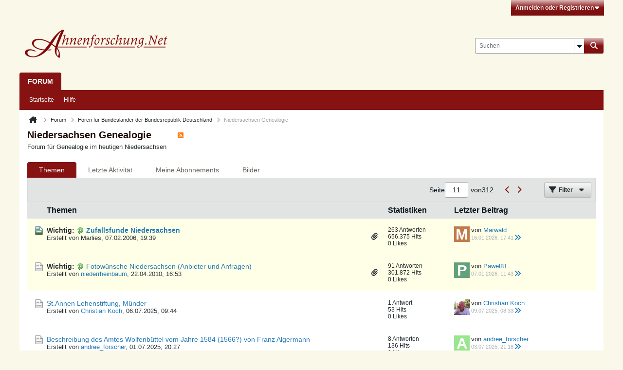

--- FILE ---
content_type: text/html; charset=UTF-8
request_url: https://forum.ahnenforschung.net/forum/foren-f-r-bundesl-nder-der-bundesrepublik-deutschland/niedersachsen-genealogie/page11?s=c7bf9cd18cb729151ef1ff06424be475&f=20
body_size: 15662
content:
<!-- BEGIN: page_preheader --><!DOCTYPE html>
<html id="htmlTag" xmlns="http://www.w3.org/1999/xhtml" xml:lang="de" lang="de" dir="ltr">
<head>
	
	
	<base href="https://forum.ahnenforschung.net/" />
	
	
		<link rel="Shortcut Icon" href="favicon.ico" type="image/x-icon" />
	

	
	
	<link rel="manifest" href="https://forum.ahnenforschung.net/json/manifest" />

	
	
	
		
		
	

	

	
	<!-- BEGIN: includes_fontawesome -->



<link href="https://forum.ahnenforschung.net/fonts/fontawesome/css/fontawesome.min.css" rel="stylesheet">
<link href="https://forum.ahnenforschung.net/fonts/fontawesome/css/brands.min.css" rel="stylesheet">
<link href="https://forum.ahnenforschung.net/fonts/fontawesome/css/solid.min.css" rel="stylesheet">
<link href="https://forum.ahnenforschung.net/fonts/fontawesome/css/regular.min.css" rel="stylesheet">
<!-- END: includes_fontawesome -->

	
	<link rel="stylesheet" type="text/css" href="css.php?styleid=37&amp;td=ltr&amp;sheet=css_reset.css,css_unreset.css,css_utilities.css&amp;ts=1765993437 " />
<link rel="stylesheet" type="text/css" href="css.php?styleid=37&amp;td=ltr&amp;sheet=css_imgareaselect-animated.css,css_jquery-ui-1_13_2_custom.css,css_jquery_qtip.css,css_jquery_selectBox.css,css_jquery_autogrow.css,css_global.css,css_fonts.css,css_b_link.css,css_b_layout.css,css_b_grid.css,css_b_button.css,css_b_button_group.css,css_b_icon.css,css_b_icon_fa.css,css_b_tabbed_pane.css,css_b_form_control.css,css_b_form_input.css,css_b_form_select.css,css_b_form_textarea.css,css_b_media.css,css_b_divider.css,css_b_avatar.css,css_b_namecard.css,css_b_ajax_loading_indicator.css,css_responsive.css,css_b_vbscroller.css,css_b_theme_selector.css,css_b_top_background.css,css_b_module.css,css_b_comp_menu_horizontal.css,css_b_comp_menu_dropdown.css,css_b_comp_menu_vert.css,css_b_top_menu.css&amp;ts=1765993437 " />

<script type="text/javascript" src="js/header-rollup-610.js"></script>
<!-- END: page_preheader --><!-- BEGIN: screenlayout_display_full --><!-- BEGIN: page_header -->
	
	
		<meta property="og:site_name" content="Ahnenforschung.Net Forum" />
		<meta property="og:description" content="Forum für Genealogie im heutigen Niedersachsen" />
		<meta property="og:url" content="https://forum.ahnenforschung.net/forum/foren-f-r-bundesl-nder-der-bundesrepublik-deutschland/niedersachsen-genealogie/page11" />
		
		<meta property="og:type" content="website" />
	
	

	

	<link rel="canonical" href="https://forum.ahnenforschung.net/forum/foren-f-r-bundesl-nder-der-bundesrepublik-deutschland/niedersachsen-genealogie/page11" />

	
	<meta name="viewport" content="width=device-width, initial-scale=1, viewport-fit=cover" />

	
	
	
		
		
		
	

	<title>
		
			
			Niedersachsen Genealogie - 
		
		Ahnenforschung.Net Forum
	</title>

	<meta name="description" content="Forum für Genealogie im heutigen Niedersachsen" />
	<meta name="generator" content="vBulletin 6.1.0" />

	<!-- BEGIN: page_head_include --><!-- END: page_head_include -->
	
<link rel="alternate" title="Ahnenforschung.Net Forum" type="application/rss+xml" href="https://forum.ahnenforschung.net/external?type=rss2" />
<link rel="alternate" title="Ahnenforschung.Net Forum -- Niedersachsen Genealogie" type="application/rss+xml" href="https://forum.ahnenforschung.net/external?type=rss2&amp;nodeid=32" />
<link rel="prev" href="https://forum.ahnenforschung.net/forum/foren-f-r-bundesl-nder-der-bundesrepublik-deutschland/niedersachsen-genealogie/page10?s=c7bf9cd18cb729151ef1ff06424be475&amp;f=20" />
<link rel="next" href="https://forum.ahnenforschung.net/forum/foren-f-r-bundesl-nder-der-bundesrepublik-deutschland/niedersachsen-genealogie/page12?s=c7bf9cd18cb729151ef1ff06424be475&amp;f=20" />
<link rel="stylesheet" type="text/css" href="css.php?styleid=37&amp;td=ltr&amp;sheet=css_login.css&amp;ts=1765993437 " />
<link rel="stylesheet" type="text/css" href="css.php?styleid=37&amp;td=ltr&amp;sheet=css_reactions.css&amp;ts=1765993437 " />
<link class="js-additional-css" rel="stylesheet" type="text/css" href="css.php?styleid=37&amp;td=ltr&amp;sheet=css_additional.css&amp;ts=1765993437 " />

</head>

	





	


	<!-- Start cookieyes banner -->
	<script id="cookieyes" type="text/javascript" src="https://cdn-cookieyes.com/client_data/025855c1181122f685883b08fb4c304b/script.js"></script>
	<!-- End cookieyes banner -->

<body id="vb-page-body" class="l-desktop page88 vb-page view-mode logged-out" itemscope itemtype="https://schema.org/WebPage" data-usergroupid="1" data-styleid="37">
		
<!-- BEGIN: page_data -->








<div id='pagedata' class='h-hide-imp'
	data-inlinemod_cookie_name='inlinemod_nodes'
	data-baseurl='https://forum.ahnenforschung.net'
	data-baseurl_path='/'
	data-baseurl_core='https://forum.ahnenforschung.net/core'
	data-baseurl_pmchat='https://forum.ahnenforschung.net/pmchat/chat'
	data-jqueryversion='3.7.1'

	data-pageid='88'
	data-pagetemplateid='2'
	data-channelid='32'
	data-pagenum='11'
	data-phrasedate='1764669332'
	data-optionsdate='1764664790'

	data-nodeid='32'
	data-userid='0'
	data-username='Gast'
	data-musername='Gast'
	data-user_startofweek='1'
	data-user_lang_pickerdateformatoverride='d.m.Y'
	data-languageid='4'
	
	data-user_editorstate=''
	data-can_use_sitebuilder=''
	data-lastvisit='1769282908'
	data-securitytoken='guest'
	data-tz-offset='1'
	data-dstauto='0'

	data-cookie_prefix='bb'
	data-cookie_path='/'
	data-cookie_domain=''
	data-simpleversion='v=610'
	data-templateversion='6.1.0'

	data-current_server_datetime='1769282908'
	data-text-dir-left='left'
	data-text-dir-right='right'
	data-textdirection='ltr'
	data-showhv_post='1'
	data-crontask=''
	data-privacystatus='0'
	data-datenow='24.01.2026'
	data-flash_message=""
	data-registerurl="https://forum.ahnenforschung.net/register"
	data-activationurl="https://forum.ahnenforschung.net/activateuser"
	data-helpurl="https://forum.ahnenforschung.net/help"
	data-contacturl="https://forum.ahnenforschung.net/kontakt"
></div><!-- END: page_data -->
	
<script type="text/javascript">
	vBulletin.Responsive.Debounce.checkBrowserSize();
</script>








<div class="b-top-menu__background b-top-menu__background--sitebuilder js-top-menu-sitebuilder h-hide-on-small h-hide">
	<div class="b-top-menu__container">
		<ul class="b-top-menu b-top-menu--sitebuilder js-top-menu-sitebuilder--list js-shrink-event-parent">
			<!-- BEGIN: top_menu_sitebuilder --><!-- END: top_menu_sitebuilder -->
		</ul>
	</div>
</div>

<nav class="b-top-menu__background js-top-menu-user">
	<div class="b-top-menu__container">
		<ul class="b-top-menu b-top-menu--user js-top-menu-user--list js-shrink-event-parent">
			<!-- BEGIN: top_menu_user -->




	



	<li class="b-top-menu__item b-top-menu__item--no-left-divider b-top-menu__item--no-right-divider username-container js-shrink-event-child">

		<div class="b-comp-menu-dropdown b-comp-menu-dropdown--headerbar js-comp-menu-dropdown b-comp-menu-dropdown--open-on-hover js-login-menu">
			<div id="lnkLoginSignupMenu" class="b-comp-menu-dropdown__trigger js-comp-menu-dropdown__trigger b-comp-menu-dropdown__trigger--arrow b-comp-menu-dropdown__trigger--headerbar js-button" tabindex="0">
				Anmelden oder Registrieren
			</div>

			<ul class="b-comp-menu-dropdown__content js-comp-menu-dropdown__content b-comp-menu-dropdown__content--right">

				<li class="b-comp-menu-dropdown__content-item js-comp-menu-dropdown__content-maintain-menu b-comp-menu-dropdown__content-item--no-hover">
					<!-- BEGIN: login_main -->

<div class='js-login-form-main-container login-form-main-container'>

<div class="js-error-box error h-margin-bottom-m h-hide"></div>

<div class="js-login-message-box login-message-box h-hide">
	<div class="h-center-container"><div class="h-center">Meldet an...</div></div>
</div>

<form action="" method="post" class="h-clearfix js-login-form-main ">
	<div class="login-fieldset h-text-size--14">
			
				
					
				
			
			<input type="text" name="username" value="" class="js-login-username b-form-input__input b-form-input__input--full" placeholder="Benutzer/E-Mail" />
			<input type="password" autocomplete="off" name="password" class="js-login-password b-form-input__input b-form-input__input--full" placeholder="Kennwort" />
	</div>

	
	

	<div class="secondary-controls">
		<label class="rememberme-label"><input class="h-margin-none" type="checkbox" name="rememberme"  /><acronym style="border-bottom: 1px dotted #000000; cursor: help;" title="Du bleibst angemeldet, bis du dich selbst abmeldest.">Eingeloggt bleiben</acronym></label>
	</div>

	<div class="primary-controls">
		<button type="button" class="js-login-button b-button b-button--full b-button--primary">Anmelden</button>
	</div>

	
		<div class="secondary-controls h-center-content">ODER</div>
		<div class="primary-controls">
			
				
				
				
			
			<a class="b-button b-button--full" 
				id="idLoginSignup" 
				href="https://forum.ahnenforschung.net/register?urlpath=aHR0cHM6Ly9mb3J1bS5haG5lbmZvcnNjaHVuZy5uZXQvL2ZvcnVtL2ZvcmVuLWYtci1idW5kZXNsLW5kZXItZGVyLWJ1bmRlc3JlcHVibGlrLWRldXRzY2hsYW5kL25pZWRlcnNhY2hzZW4tZ2VuZWFsb2dpZS9wYWdlMTE%3D" 
				target="_top">Registrieren</a>
		</div>
	
	<div class="h-center-content">
		<a href="https://forum.ahnenforschung.net/lostpw" class='b-link lost-password-link'>Benutzername oder Kennwort vergessen?</a>
	</div>
</form>
</div><!-- END: login_main -->
				</li>

				
				

				<li id="externalLoginProviders" class="b-comp-menu-dropdown__content-item js-comp-menu-dropdown__content-maintain-menu b-comp-menu-dropdown__content-item--no-hover js-external-login-providers h-clearfix h-hide-imp">
					<div class="login-external-wrapper">
						<span class="login-external-label">Anmelden mit</span>
						
						
						<!-- BEGIN: twitterlogin_loginbutton -->
		<!-- END: twitterlogin_loginbutton -->
<!-- BEGIN: googlelogin_loginbutton -->
			<!-- END: googlelogin_loginbutton -->

					</div>
				</li>

			</ul>

		</div>

	</li>

	
<!-- END: top_menu_user -->
		</ul>
	</div>
</nav>

<div id="sitebuilder-wrapper" class="noselect h-clearfix h-hide-on-small">
	
</div>

<div class="main-navbar-bottom-line"></div>

<div id="outer-wrapper">
<div id="wrapper">

	
	<div id="header-axd" class="header-edit-box axdnum_1 h-clearfix">
		
		<div class="axd-container axd-container_header">
			<div class="admin-only">
				
			</div>
			<div class="axd axd_header">
				<!-- BEGIN: ad_header --><!-- END: ad_header -->
			</div>
		</div>
		<div class="axd-container axd-container_header2">
			<div class="admin-only">
				
			</div>
			<div class="axd axd_header2">
				<!-- BEGIN: ad_header2 --><!-- END: ad_header2 -->
			</div>
		</div>
	</div>

	
	
	
	
	<header class="b-top-background__header-mainnav-subnav">

		
		<div class="b-top-background__header-mainnav">

			
			<div id="header" class="noselect">
				<div class="header-cell header-edit-box">
					
					<div class="site-logo">
						<a href="https://forum.ahnenforschung.net/"><img src="filedata/fetch?filedataid=167904" data-orig-src="filedata/fetch?filedataid=167904" alt="Logo" title="Powered by vBulletin" /></a>
					</div>
				</div>
				<div class="toolbar">
					<ul class="h-right">
						
						
						
						<li class="search-container">
							<form id="searchForm" action="https://forum.ahnenforschung.net/suche" class="h-left" method="GET">
								<div class="h-left">

									
									<div class="search-box h-clearfix">

										<div class="search-term-container">

											<input type="text" name="q" id="q" placeholder="Suchen" class="search-term b-form-input__input" autocomplete="off" />

											<div class="search-menu-container h-clearfix">
												<div class="vertical-divider-left"></div>
												<div class="b-comp-menu-dropdown js-comp-menu-dropdown b-comp-menu-dropdown--open-on-hover b-comp-menu-dropdown--header-search">
													<div class="b-comp-menu-dropdown__trigger js-comp-menu-dropdown__trigger b-comp-menu-dropdown__trigger--arrow js-button" tabindex="0" aria-label="Zusätzliche Suchoptionen"></div>
													<!-- BEGIN: search_popup --><ul class="b-comp-menu-dropdown__content js-comp-menu-dropdown__content">

	<li class="b-comp-menu-dropdown__content-item b-comp-menu-dropdown__content-item--first b-comp-menu-dropdown__content-item--no-hover js-comp-menu-dropdown__content-maintain-menu">

		<div class="searchPopupBody">

			<label><input type="checkbox" name="searchFields[title_only]" class="searchFields_title_only" value="1" />Nur in Titel suchen</label>

			

			
				
				
					<label><input type="checkbox" name="searchFields[channel][]" class="searchFields_channel" value="32" />Nur in Niedersachsen Genealogie suchen</label>
				
			

			<div class="b-button-group h-margin-top-xs">
				<button type="submit" id="btnSearch-popup" class="b-button b-button--primary">Suchen</button>
			</div>

		</div>

		<input type="hidden" name="searchJSON" value="" />
	</li>

	<li class="b-comp-menu-dropdown__content-item js-comp-menu-dropdown__content-maintain-menu">
		<a href="#" id="btnAdvSearch" class="adv-search-btn">Erweiterte Suche</a>
	</li>

</ul><!-- END: search_popup -->
												</div>
											</div>

										</div>

										<button type="submit" id="btnSearch" class="search-btn b-button b-button--primary b-button--icon-fa" title="Suchen"><span class="b-icon-fa b-icon-fa--24 fa-solid fa-magnifying-glass"></span></button>

									</div>

								</div>
							</form>
						</li>
						
					</ul>
				</div>
				
			</div>

			
			<nav id="channel-tabbar" class="h-clearfix noselect">
				<ul class="channel-tabbar-list h-left b-comp-menu-horizontal js-comp-menu-horizontal js-comp-menu--dropdown-on-small b-comp-menu-dropdown--inactive js-comp-menu-dropdown__content--main-menu h-hide-on-small js-shrink-event-parent">

					
						
					

					
					
					
						
						
						
						<li class="current section-item js-shrink-event-child">
							<a   href="" class="h-left navbar_forum">Forum</a>
							
							<span class="mobile dropdown-icon"><span class="icon h-right"></span></span>
						</li>
					
					
				</ul>
			</nav>


		</div>


		
		<nav id="channel-subtabbar" class="h-clearfix  h-hide-on-small h-block js-channel-subtabbar">
			<ul class="h-left channel-subtabbar-list js-channel-subtabbar-list js-shrink-event-parent">
				
					
					
					<li class=" js-shrink-event-child">
						<a   href="" class="navbar_startseite">Startseite</a>
					</li>
				
					
					
					<li class=" js-shrink-event-child">
						<a   href="help" class="navbar_hilfe">Hilfe</a>
					</li>
				
			</ul>
		</nav>


	</header>


	

	
	
		<nav class="breadcrumbs-wrapper">
		<ul id="breadcrumbs" class="h-clearfix" itemprop="breadcrumb" itemscope itemtype="https://schema.org/BreadcrumbList">
			<li class="crumb" itemprop="itemListElement" itemscope itemtype="https://schema.org/ListItem">
				<a class="crumb-link h-flex-valign-center" href="https://forum.ahnenforschung.net" itemprop="item">
					<span class="b-icon-fa b-icon-fa--24 fa-solid fa-house-chimney home" title="Startseite"></span>
					
					<span class='h-hide-imp' itemprop="name">Startseite</span>
				</a>
				<meta itemprop="position" content="1" />
			</li>
			
				
					
					
				
				<li class="crumb" itemprop="itemListElement" itemscope itemtype="https://schema.org/ListItem">
					<span class="b-icon-fa b-icon-fa--16 fa-solid fa-chevron-right separator" aria-hidden="true"></span>
					
						<a class="crumb-link" href="https://forum.ahnenforschung.net/forum" itemprop="item"><span itemprop="name">Forum</span></a>
					
					<meta itemprop="position" content="2" />
				</li>
			
				
					
					
				
				<li class="crumb" itemprop="itemListElement" itemscope itemtype="https://schema.org/ListItem">
					<span class="b-icon-fa b-icon-fa--16 fa-solid fa-chevron-right separator" aria-hidden="true"></span>
					
						<a class="crumb-link" href="https://forum.ahnenforschung.net/forum/foren-f-r-bundesl-nder-der-bundesrepublik-deutschland" itemprop="item"><span itemprop="name">Foren für Bundesländer der Bundesrepublik Deutschland</span></a>
					
					<meta itemprop="position" content="3" />
				</li>
			
				
					
					
				
				<li class="crumb" itemprop="itemListElement" itemscope itemtype="https://schema.org/ListItem">
					<span class="b-icon-fa b-icon-fa--16 fa-solid fa-chevron-right separator" aria-hidden="true"></span>
					
						<span itemprop="name">Niedersachsen Genealogie</span>
					
					<meta itemprop="position" content="4" />
				</li>
			
		</ul>
		</nav>
	

	

	
	
		
			
			
				
				
				
			
		
			
			
				
				
				
			
		
	

	

	<!-- BEGIN: notices -->


<!-- END: notices -->

	


	
	<main id="content">
		<div class="canvas-layout-container js-canvas-layout-container"><!-- END: page_header -->

<div id="canvas-layout-full" class="canvas-layout" data-layout-id="1">

	

	

		<!-- BEGIN: screenlayout_row_display -->
	



	



<!-- row -->
<div class="canvas-layout-row l-row no-columns h-clearfix">

	
	

	

		
		
		

		<!-- BEGIN: screenlayout_section_display -->
	





	



	



	




	
	







<!-- section 200 -->



<div class="canvas-widget-list section-200 js-sectiontype-global_after_breadcrumb h-clearfix l-col__large-12 l-col__small--full l-wide-column">

	

	<!-- BEGIN: screenlayout_widgetlist --><!-- END: screenlayout_widgetlist -->

	

</div><!-- END: screenlayout_section_display -->

	

</div><!-- END: screenlayout_row_display -->

	

		<!-- BEGIN: screenlayout_row_display -->
	



	



<!-- row -->
<div class="canvas-layout-row l-row no-columns h-clearfix">

	
	

	

		
		
		

		<!-- BEGIN: screenlayout_section_display -->
	





	



	



	




	
	







<!-- section 2 -->



<div class="canvas-widget-list section-2 js-sectiontype-notice h-clearfix l-col__large-12 l-col__small--full l-wide-column">

	

	<!-- BEGIN: screenlayout_widgetlist -->
	<!-- *** START WIDGET widgetid:55, widgetinstanceid:10, template:widget_pagetitle *** -->
	<!-- BEGIN: widget_pagetitle -->
	


	
	





	
	
	







	




	



<div class="b-module canvas-widget default-widget page-title-widget widget-no-header-buttons widget-no-border" id="widget_10" data-widget-id="55" data-widget-instance-id="10">
	<!-- BEGIN: module_title -->
	<div class="widget-header h-clearfix">
		
		

		<div class="module-title h-left">
			
				<h1 class="main-title js-main-title hide-on-editmode h-inline-block">Niedersachsen Genealogie</h1>
				
				
					
					
					<a 	rel="alternate"
						type="application/rss+xml"
						href="https://forum.ahnenforschung.net/external?type=rss2&amp;nodeid=32"
						title="RSS-Feed dieses Kanals ansehen."
						class="hide-on-editmode">
						<span class="b-icon b-icon__rss"></span>
					</a>
				
				
			
		</div>
		
			<div class="module-buttons">
				
					<span class="toggle-button module-button-item collapse" title="Einklappen" data-toggle-title="Aufklappen"><span class="b-icon b-icon__toggle-collapse">Einklappen</span></span>
				
			</div>
		
	</div>
	
<!-- END: module_title -->

	
	

</div><!-- END: widget_pagetitle -->
	<!-- *** END WIDGET widgetid:55, widgetinstanceid:10, template:widget_pagetitle *** -->

	<!-- *** START WIDGET widgetid:70, widgetinstanceid:11, template:widget_channeldescription *** -->
	<!-- BEGIN: widget_channeldescription -->
	


	
	


<div class="b-module b-module--hide-xsmall b-module--near-vertical canvas-widget channel-description-widget default-widget widget-no-header-buttons widget-no-border" id="widget_11" data-widget-id="70" data-widget-instance-id="11" data-node-id="32">

	

		
		<p class="channel-desc">Forum für Genealogie im heutigen Niedersachsen</p>

	
</div><!-- END: widget_channeldescription -->
	<!-- *** END WIDGET widgetid:70, widgetinstanceid:11, template:widget_channeldescription *** -->
<!-- END: screenlayout_widgetlist -->

	

</div><!-- END: screenlayout_section_display -->

	

</div><!-- END: screenlayout_row_display -->

	

		<!-- BEGIN: screenlayout_row_display -->
	



	



<!-- row -->
<div class="canvas-layout-row l-row no-columns h-clearfix">

	
	

	

		
		
		

		<!-- BEGIN: screenlayout_section_display -->
	





	



	



	




	
	

	
	







<!-- section 0 -->



<div class="canvas-widget-list section-0 js-sectiontype-primary js-sectiontype-secondary h-clearfix l-col__large-12 l-col__small--full l-wide-column">

	

	<!-- BEGIN: screenlayout_widgetlist -->
	<!-- *** START WIDGET widgetid:9, widgetinstanceid:13, template:widget_subchannelsdisplay *** -->
	<!-- BEGIN: widget_subchannelsdisplay -->
	


	
	



	


<div class="b-module canvas-widget subchannel-widget widget-no-border widget-no-header admin-only" id="widget_13" data-widget-id="9" data-widget-instance-id="13">
	<!-- BEGIN: module_title --><!-- END: module_title -->
	<div class="widget-content">

		
			
			
			
			
			<!-- BEGIN: display_Forums --><table class="forum-list-container stretch">
<tr class="forum-list-header">
	<th class="header-forum"><span>Foren</span></th>
	<th class="header-topics"><span>Themen</span></th>
	<th class="header-posts"><span>Beiträge</span></th>
	<th class="header-lastpost"><span>Letzter Beitrag</span></th>
</tr>

	</table>
	<div class="conversation-empty">Keine Foren gefunden</div>

<div class="list-footer">
	
		&nbsp;
	
</div><!-- END: display_Forums -->
						
	</div>
</div><!-- END: widget_subchannelsdisplay -->
	<!-- *** END WIDGET widgetid:9, widgetinstanceid:13, template:widget_subchannelsdisplay *** -->

	<!-- *** START WIDGET widgetid:7, widgetinstanceid:12, template:widget_channeldisplay *** -->
	<!-- BEGIN: widget_channeldisplay -->
	


	
	




	












<div class="b-module canvas-widget channel-content-widget forum-channel-content-widget default-widget widget-no-header-buttons widget-no-border" id="widget_12" data-widget-id="7" data-widget-instance-id="12" data-node-id="32" data-widget-default-tab="#topic-tab" data-canviewtopiccontent="1">
	

		
		
			
			
				
			
		
		<!-- BEGIN: module_title --><!-- END: module_title -->

		<div class="widget-content">
			
			
			
			
			
				
				<div class="channel-controls h-right h-clear b-button-group h-margin-bottom-16 js-movable-toolbar-button-container">
					
				</div>
			

			<div class="channel-conversation-list-wrapper block widget-tabs ui-tabs h-clear">
				<a id="channel-module-top" class="anchor js-module-top-anchor"></a>
				<div class="blockhead widget-tabs-nav">
					<ul class="ui-tabs-nav b-comp-menu-horizontal js-module-tab-menu js-comp-menu-horizontal js-comp-menu--dropdown-on-xsmall b-comp-menu-dropdown--inactive" data-allow-history="1">
						
							
								<li class="ui-tabs-active"><a href="#topic-tab">Themen</a></li>
								<li><a href="#activity-stream-tab">Letzte Aktivität</a></li>
								<li><a href="#subscribed-tab">Meine Abonnements</a></li>
								<li><a href="#media-tab">Bilder</a></li>
							
						
					</ul>
				</div>

				<div class="blockbody widget-tabs-panel h-clearfix">
					
						<div id="activity-stream-tab" class="h-hide">
							
							
							
							
							

							
							
							
								
							
								
							
								
							
								
							
								
							
								
							
								
							
								
							
								
							
								
							
								
							
								
							
								
							
								
							
								
							
								
							
								
							
								
							
								
							
								
							
								
							
								
							
								
							
								
							
								
							
								
							
								
							

							
							<!-- BEGIN: conversation_toolbar -->
	



















<div class="conversation-toolbar-wrapper  top h-clear hide-on-editmode
	
		scrolltofixed-floating
		scrolltofixed-top
	
" data-allow-history="1">
	<div class="conversation-toolbar">


		

		

			<ul class="toolset-left js-shrink-event-parent ">

				
				<li class="conversation-toolbar-height-shim js-shrink-event-child">
					<div class="b-button">&nbsp;</div>
				</li>

				

				

				

				

				
				

				
				
				

				<!-- new conversation button -->
				
				
				
				
				
				
				<!-- /new conversation button -->

				
				

				
					
				
				
				


				


				
				
				
				
				
				
				
				

				
				

			</ul>
		
		

		

		<ul class="toolset-right js-shrink-event-parent">

			

			
			
				
			

			
			
				<li class="toolbar-pagenav js-toolbar-pagenav h-hide-on-xsmall js-shrink-event-child">
					<div class="toolbar-pagenav-wrapper">
						<!-- BEGIN: pagenavnew --><!-- Page Nav controls -->











<div class="pagenav-controls ">
	<form class="pagenav-form h-clearfix" action="https://forum.ahnenforschung.net/forum/foren-f-r-bundesl-nder-der-bundesrepublik-deutschland/niedersachsen-genealogie">
		<input type="hidden" class="defaultpage" value="1" />
		
		<div class="pagenav h-left">
			<span>Seite</span>
			<input type="text" name="page" class="js-pagenum textbox h-padding-horiz-none" value="1" />
			<span class="h-margin-left-s">von</span>
			<span class="pagetotal">1</span>
		</div>

		<div class="horizontal-arrows h-left">
			<a  class="arrow left-arrow h-disabled"  title="Vorherige Seite" rel="prev">
				<span class="b-icon-fa b-icon-fa--primary-transparent b-icon-fa--24 fa-solid fa-chevron-left"></span>
			</a>
			<a  class="arrow right-arrow h-disabled"  title="Nächste Seite" rel="next">
				<span class="b-icon-fa b-icon-fa--primary-transparent b-icon-fa--24 fa-solid fa-chevron-right"></span>
			</a>
		</div>
	</form>	
</div><!-- END: pagenavnew -->
					</div>
				</li>
			

			
				<li class="toolbar-filter toolbar-filter-top js-shrink-event-child">
					<button class="b-button b-button--transparent filter-wrapper js-button"
						aria-expanded="false"
						aria-controls="filter-menu-69751d5c87a35"
						tabindex="0">
						<span class="b-icon-fa b-icon-fa--16 fa-solid fa-filter h-margin-right-s" aria-hidden="true"></span>
						<div class="label h-margin-right-s">Filter</div>
						<span class="js-expanded-indicator b-icon-fa b-icon-fa--24 fa-solid fa-caret-down" aria-hidden="true"></span>
						<div class="toolbar-menu-arrow" aria-hidden="true"></div>
					</button>
				</li>
			

			

			
			

			
		</ul>


	
		<!-- BEGIN: toolbar_filter_menu -->
	

<form action="activity/get" 
	method="post"
	class="toolbar-filter-overlay"
	id="filter-menu-69751d5c87a35">
	<input type="hidden" name="nodeid" value="32" />
	<input type="hidden" name="view" value="activity" />
	
	
	
	
	
		<input type="hidden" name="per-page" value="10" />
		<input type="hidden" name="pagenum" value="1" />
	
	
		<input type="hidden" name="maxpages" value="20" />
	
	
	
		<input type="hidden" name="userid" value="0" />
	
	
	
	<input type="hidden" name="showChannelInfo" value="1" />
	<ul class="filter-options-list">
		
		
		<li>
			<div class="filter-header">Zeit</div>
			<div class="filter-options">
				
				
				
				
				
				
				
				
				
					
				
				
				
				

				
					<label><input type="radio" name="filter_time" value="time_all" /><span>Jederzeit</span></label>
				
				<label><input type="radio" name="filter_time" value="time_today" /><span>Heute</span></label>
				<label><input type="radio" name="filter_time" value="time_lastweek" /><span>Letzte Woche</span></label>
				<label><input type="radio" name="filter_time" value="time_lastmonth" checked="checked" class="js-default-checked" /><span>Letzter Monat</span></label>
			</div>
		</li>
		

		
		<li>
			<div class="filter-header">Beantwortet</div>
			<div class="filter-options">
				
				
					
				
				
					
						
					
					
						
					
					
					
				
					
						
					
					
						
					
					
					
				
					
						
					
					
						
					
					
					
				
				<label><input type="radio" name="filter_has_answer" value="-1" checked="checked" class="js-default-checked" /><span>Beliebiges Thema</span></label>
				<label><input type="radio" name="filter_has_answer" value="0" /><span>Nicht beantwortet</span></label>
				<label><input type="radio" name="filter_has_answer" value="1" /><span>Beantwortet</span></label>
			</div>
		</li>
		

		
		<li>
			<div class="filter-header">Anzeigen</div>
			<div class="filter-options">
				
				
				
				
				
				
				
				
				
				
				
				
				
				
				
					
				
				
				
				

				<label><input type="radio" name="filter_show" value="show_all" checked="checked" class="js-default-checked" /><span>Alle</span></label>
				<label><input type="radio" name="filter_show" value="vBForum_Text" /><span>Nur Diskussionen</span></label>
				<label><input type="radio" name="filter_show" value="vBForum_Gallery" /><span>Nur Bilder</span></label>
				<label><input type="radio" name="filter_show" value="vBForum_Video" /><span>Nur Videos</span></label>
				<label><input type="radio" name="filter_show" value="vBForum_Link" /><span>Nur Links</span></label>
				<label><input type="radio" name="filter_show" value="vBForum_Poll" /><span>Nur Umfragen</span></label>
				<label><input type="radio" name="filter_show" value="vBForum_Event" /><span>Nur Termine</span></label>
			</div>
		</li>
		
		
		
		
		<li>
			<div class="filter-header">Neue Themen</div>
			<div class="filter-options">
				
				
				
				
				
					
				
				
				
				

				<label><input type="radio" name="filter_new_topics" value="1" /><span>an</span></label>
				<label><input type="radio" name="filter_new_topics" value="0" checked="checked" class="js-default-checked" /><span>aus</span></label>
			</div>
		</li>
		
		
		

		

		
		<!-- end if prefixsets -->
	</ul>
</form><!-- END: toolbar_filter_menu -->
	
	

	</div>
	


	

	
		

		

		<div class="filtered-by h-clearfix h-hide">
			<label>Gefiltert nach:</label>
			<div class="filter-text-wrapper h-left">
				
				
				
			</div>
			<a href="#" class="clear-all h-hide">Alles löschen</a>
		</div>
		
		<div class="new-conversations-strip"><span></span> neue Beiträge</div>
	
</div>



	<div class="h-show-on-xsmall h-right h-margin-top-l js-under-toolbar-pagenav h-margin-bottom-m">
		<!-- BEGIN: pagenav -->


	



	


<div class="pagenav-container h-clearfix noselect h-hide pagenav-container--no-margin">
	<div class="js-pagenav pagenav h-right js-shrink-event-parent" data-baseurl="https://forum.ahnenforschung.net/forum/foren-f-r-bundesl-nder-der-bundesrepublik-deutschland/niedersachsen-genealogie">

		

		
		
			<a class="js-pagenav-button js-pagenav-prev-button b-button b-button--secondary h-hide-imp js-shrink-event-child" data-page="0" href="" tabindex="0">Vorherige</a>
		

		
		
		
		
		
		<a class="js-pagenav-button b-button b-button--narrow js-shrink-event-child b-button--secondary js-pagenav-button--template h-hide-imp" data-page="0" href="https://forum.ahnenforschung.net/forum/foren-f-r-bundesl-nder-der-bundesrepublik-deutschland/niedersachsen-genealogie?s=c7bf9cd18cb729151ef1ff06424be475&f=20" tabindex="0">template</a>

		
		
			<a class="js-pagenav-button js-pagenav-next-button b-button b-button--secondary h-hide-imp js-shrink-event-child" data-page="0" href="" tabindex="0">Weiter</a>
		

	</div>
</div><!-- END: pagenav -->
	</div>
<!-- END: conversation_toolbar -->

							

							<ul class="conversation-list list-container stream-view stream-view-full-width activity-view h-clearfix h-hide">
								
							</ul>

							<div class="conversation-empty">Es gibt keine Unterhaltungen in diesem Kanal.</div>

							<!-- BEGIN: pagenav -->


	



	


<div class="pagenav-container h-clearfix noselect h-hide">
	<div class="js-pagenav pagenav h-right js-shrink-event-parent" data-baseurl="https://forum.ahnenforschung.net/forum/foren-f-r-bundesl-nder-der-bundesrepublik-deutschland/niedersachsen-genealogie">

		

		
		
			<a class="js-pagenav-button js-pagenav-prev-button b-button b-button--secondary h-hide-imp js-shrink-event-child" data-page="0" tabindex="0">Vorherige</a>
		

		
		
		
		
		
		<a class="js-pagenav-button b-button b-button--narrow js-shrink-event-child b-button--secondary js-pagenav-button--template h-hide-imp" data-page="0" tabindex="0">template</a>

		
		
			<a class="js-pagenav-button js-pagenav-next-button b-button b-button--secondary h-hide-imp js-shrink-event-child" data-page="0" tabindex="0">Weiter</a>
		

	</div>
</div><!-- END: pagenav -->

						</div>
					
					
					
						<div id="subscribed-tab" class="h-hide">
							
							
							
							
							
							
							

							
							
								
								
							

							

							
							
							<!-- BEGIN: conversation_toolbar -->
	



















<div class="conversation-toolbar-wrapper  top h-clear hide-on-editmode
	
		scrolltofixed-floating
		scrolltofixed-top
	
" data-allow-history="1">
	<div class="conversation-toolbar">


		

		
			
			<div class="toolset-left">

				
				<div class="conversation-toolbar-height-shim js-shrink-event-child">
					<div class="b-button">&nbsp;</div>
				</div>

			</div>
		
		

		

		<ul class="toolset-right js-shrink-event-parent">

			

			
			
				
			

			
			

			
				<li class="toolbar-filter toolbar-filter-top js-shrink-event-child">
					<button class="b-button b-button--transparent filter-wrapper js-button"
						aria-expanded="false"
						aria-controls="filter-menu-69751d5c89910"
						tabindex="0">
						<span class="b-icon-fa b-icon-fa--16 fa-solid fa-filter h-margin-right-s" aria-hidden="true"></span>
						<div class="label h-margin-right-s">Filter</div>
						<span class="js-expanded-indicator b-icon-fa b-icon-fa--24 fa-solid fa-caret-down" aria-hidden="true"></span>
						<div class="toolbar-menu-arrow" aria-hidden="true"></div>
					</button>
				</li>
			

			

			
			

			
		</ul>


	
		<!-- BEGIN: toolbar_filter_menu -->
<form action="profile/ApplyFollowingFilter" 
	method="post"
	class="toolbar-filter-overlay"
	id="filter-menu-69751d5c89910">
	<input type="hidden" name="nodeid" value="32" />
	<input type="hidden" name="view" value="subscribed" />
	
	
	
	
	
		<input type="hidden" name="per-page" value="10" />
		<input type="hidden" name="pagenum" value="1" />
	
	
		<input type="hidden" name="maxpages" value="20" />
	
	
	
		<input type="hidden" name="userid" value="0" />
	
	
	
	<input type="hidden" name="showChannelInfo" value="0" />
	<ul class="filter-options-list">
		
		
		<li>
			<div class="filter-header">Zeit</div>
			<div class="filter-options">
				
				
				
				
				
				
				
				
				
					
				
				
				
				

				
					<label><input type="radio" name="filter_time" value="time_all" /><span>Jederzeit</span></label>
				
				<label><input type="radio" name="filter_time" value="time_today" /><span>Heute</span></label>
				<label><input type="radio" name="filter_time" value="time_lastweek" /><span>Letzte Woche</span></label>
				<label><input type="radio" name="filter_time" value="time_lastmonth" checked="checked" class="js-default-checked" /><span>Letzter Monat</span></label>
			</div>
		</li>
		

		

		
		<li>
			<div class="filter-header">Anzeigen</div>
			<div class="filter-options">
				
				
				
				
				
				
				
				
				
				
				
				
				
				
				
					
				
				
				
				

				<label><input type="radio" name="filter_show" value="show_all" checked="checked" class="js-default-checked" /><span>Alle</span></label>
				<label><input type="radio" name="filter_show" value="vBForum_Text" /><span>Nur Diskussionen</span></label>
				<label><input type="radio" name="filter_show" value="vBForum_Gallery" /><span>Nur Bilder</span></label>
				<label><input type="radio" name="filter_show" value="vBForum_Video" /><span>Nur Videos</span></label>
				<label><input type="radio" name="filter_show" value="vBForum_Link" /><span>Nur Links</span></label>
				<label><input type="radio" name="filter_show" value="vBForum_Poll" /><span>Nur Umfragen</span></label>
				<label><input type="radio" name="filter_show" value="vBForum_Event" /><span>Nur Termine</span></label>
			</div>
		</li>
		
		
		
		
		
		

		

		
		<!-- end if prefixsets -->
	</ul>
</form><!-- END: toolbar_filter_menu -->
	
	

	</div>
	


	

	
		

		

		<div class="filtered-by h-clearfix h-hide">
			<label>Gefiltert nach:</label>
			<div class="filter-text-wrapper h-left">
				
				
				
			</div>
			<a href="#" class="clear-all h-hide">Alles löschen</a>
		</div>
		
		<div class="new-conversations-strip"><span></span> neue Beiträge</div>
	
</div>


<!-- END: conversation_toolbar -->

							
								<div class="conversation-empty">Bitte melde dich in deinem Konto an, um deine abonnierte Beiträge zu lesen.</div>
							
						</div>
					
					
						
						
						
						
						
						
						
						
						
						
						

						

							
								
							

							
							
								
							

							

							
								

							

							
								
							

							
								
								
							

							
							

							
								
							

							

							

							
								
							

							
							
								
							

							
							
							
							
							
							
							
							

							
							
							
							

							

							

							

							
								
							
							
							
								
							
								
							
							
								
								
								
									
									
								
									
									
								
									
									
								
									
									
								
									
									
								
									
									
								
									
									
								
									
									
								
									
									
								
									
									
								
									
									
								
									
									
								
									
									
								
									
									
								
									
									
								
									
									
								
									
									
								
									
									
								
									
									
								
									
									
								
									
									
								
									
									
								
									
									
								
									
									
								
									
									
								
									
									
								
									
									
								
							
								
								
								
									
									
								
									
									
								
									
									
								
									
									
								
									
									
								
									
									
								
									
									
								
									
									
								
									
									
								
									
									
								
									
									
								
									
									
								
									
									
								
									
									
								
									
									
								
									
									
								
									
									
								
									
									
								
									
									
								
									
									
								
									
									
								
									
									
								
									
									
								
									
									
								
									
									
								
									
									
								
									
									
								
							
								
								
								
									
									
								
									
									
								
									
									
								
									
									
								
									
									
								
									
									
								
									
									
								
									
									
								
									
									
								
									
									
								
									
									
								
									
									
								
									
									
								
									
									
								
									
									
								
									
									
								
									
									
								
									
									
								
									
									
								
									
									
								
									
									
								
									
									
								
									
									
								
									
									
								
									
									
								
									
									
								
									
									
								
							
								
								
								
									
									
								
									
									
								
									
									
								
									
									
								
									
									
								
									
									
								
									
									
								
									
									
								
									
									
								
									
									
								
									
									
								
									
									
								
									
									
								
									
									
								
									
									
								
									
									
								
									
									
								
									
									
								
									
									
								
									
									
								
									
									
								
									
									
								
									
									
								
									
									
								
									
									
								
									
									
								
									
									
								
							
								
								
								
									
									
								
									
									
								
									
									
								
									
									
								
									
									
								
									
									
								
									
									
								
									
									
								
									
									
								
									
									
								
									
									
								
									
									
								
									
									
								
									
									
								
									
									
								
									
									
								
									
									
								
									
									
								
									
									
								
									
									
								
									
									
								
									
									
								
									
									
								
									
									
								
									
									
								
									
									
								
									
									
								
							
								
								
								
									
									
								
									
									
								
									
									
								
									
									
								
									
									
								
									
									
								
									
									
								
									
									
								
									
									
								
									
									
								
									
									
								
									
									
								
									
									
								
									
									
								
									
									
								
									
									
								
									
									
								
									
									
								
									
									
								
									
									
								
									
									
								
									
									
								
									
									
								
									
									
								
									
									
								
									
									
								
									
									
								
							
								
								
								
									
									
								
									
									
								
									
									
								
									
									
								
									
									
								
									
									
								
									
									
								
									
									
								
									
									
								
									
									
								
									
									
								
									
									
								
									
									
								
									
									
								
									
									
								
									
									
								
									
									
								
									
									
								
									
									
								
									
									
								
									
									
								
									
									
								
									
									
								
									
									
								
									
									
								
									
									
								
									
									
								
							
								
								
								
									
									
								
									
									
								
									
									
								
									
									
								
									
									
								
									
									
								
									
									
								
									
									
								
									
									
								
									
									
								
									
									
								
									
									
								
									
									
								
									
									
								
									
									
								
									
									
								
									
									
								
									
									
								
									
									
								
									
									
								
									
									
								
									
									
								
									
									
								
									
									
								
									
									
								
									
									
								
									
									
								
							
								
								
								
									
									
								
									
									
								
									
									
								
									
									
								
									
									
								
									
									
								
									
									
								
									
									
								
									
									
								
									
									
								
									
									
								
									
									
								
									
									
								
									
									
								
									
									
								
									
									
								
									
									
								
									
									
								
									
									
								
									
									
								
									
									
								
									
									
								
									
									
								
									
									
								
									
									
								
									
									
								
									
									
								
							
								
								
								
									
									
								
									
									
								
									
									
								
									
									
								
									
									
								
									
									
								
									
									
								
									
									
								
									
									
								
									
									
								
									
									
								
									
									
								
									
									
								
									
									
								
									
									
								
									
									
								
									
									
								
									
									
								
									
									
								
									
									
								
									
									
								
									
									
								
									
									
								
									
									
								
									
									
								
									
									
								
									
									
								
							
						

						<div id="topic-tab" class="">
							
							
							
							
							
							

							
								
									
								
								
									
								
							

							<!-- BEGIN: conversation_toolbar -->
	



















<div class="conversation-toolbar-wrapper  top h-clear hide-on-editmode
	
		scrolltofixed-floating
		scrolltofixed-top
	
" data-allow-history="1">
	<div class="conversation-toolbar">


		

		

			<ul class="toolset-left js-shrink-event-parent ">

				
				<li class="conversation-toolbar-height-shim js-shrink-event-child">
					<div class="b-button">&nbsp;</div>
				</li>

				

				

				

				

				
				

				
				
				

				<!-- new conversation button -->
				
				
				
				
				
				
				<!-- /new conversation button -->

				
				

				
					
				
				
				


				


				
				
				
				
				
				
				
				

				
				

			</ul>
		
		

		

		<ul class="toolset-right js-shrink-event-parent">

			

			
			
				
			

			
			
				<li class="toolbar-pagenav js-toolbar-pagenav h-hide-on-xsmall js-shrink-event-child">
					<div class="toolbar-pagenav-wrapper">
						<!-- BEGIN: pagenavnew --><!-- Page Nav controls -->








	
	
	
	



	
	
	
	


<div class="pagenav-controls ">
	<form class="pagenav-form h-clearfix" action="https://forum.ahnenforschung.net/forum/foren-f-r-bundesl-nder-der-bundesrepublik-deutschland/niedersachsen-genealogie">
		<input type="hidden" class="defaultpage" value="11" />
		
		<div class="pagenav h-left">
			<span>Seite</span>
			<input type="text" name="page" class="js-pagenum textbox h-padding-horiz-none" value="11" />
			<span class="h-margin-left-s">von</span>
			<span class="pagetotal">312</span>
		</div>

		<div class="horizontal-arrows h-left">
			<a  href="https://forum.ahnenforschung.net/forum/foren-f-r-bundesl-nder-der-bundesrepublik-deutschland/niedersachsen-genealogie/page10?s=c7bf9cd18cb729151ef1ff06424be475&f=20" data-orig-href="https://forum.ahnenforschung.net/forum/foren-f-r-bundesl-nder-der-bundesrepublik-deutschland/niedersachsen-genealogie/page10?s=c7bf9cd18cb729151ef1ff06424be475&f=20" class="arrow left-arrow " data-page="10" title="Vorherige Seite" rel="prev">
				<span class="b-icon-fa b-icon-fa--primary-transparent b-icon-fa--24 fa-solid fa-chevron-left"></span>
			</a>
			<a  href="https://forum.ahnenforschung.net/forum/foren-f-r-bundesl-nder-der-bundesrepublik-deutschland/niedersachsen-genealogie/page12?s=c7bf9cd18cb729151ef1ff06424be475&f=20" data-orig-href="https://forum.ahnenforschung.net/forum/foren-f-r-bundesl-nder-der-bundesrepublik-deutschland/niedersachsen-genealogie/page12?s=c7bf9cd18cb729151ef1ff06424be475&f=20" class="arrow right-arrow " data-page="12" title="Nächste Seite" rel="next">
				<span class="b-icon-fa b-icon-fa--primary-transparent b-icon-fa--24 fa-solid fa-chevron-right"></span>
			</a>
		</div>
	</form>	
</div><!-- END: pagenavnew -->
					</div>
				</li>
			

			
				<li class="toolbar-filter toolbar-filter-top js-shrink-event-child">
					<button class="b-button b-button--transparent filter-wrapper js-button"
						aria-expanded="false"
						aria-controls="filter-menu-69751d5c8a967"
						tabindex="0">
						<span class="b-icon-fa b-icon-fa--16 fa-solid fa-filter h-margin-right-s" aria-hidden="true"></span>
						<div class="label h-margin-right-s">Filter</div>
						<span class="js-expanded-indicator b-icon-fa b-icon-fa--24 fa-solid fa-caret-down" aria-hidden="true"></span>
						<div class="toolbar-menu-arrow" aria-hidden="true"></div>
					</button>
				</li>
			

			

			
			

			
		</ul>


	
		<!-- BEGIN: toolbar_filter_menu -->
	

<form action="activity/get" 
	method="post"
	class="toolbar-filter-overlay"
	id="filter-menu-69751d5c8a967">
	<input type="hidden" name="nodeid" value="32" />
	<input type="hidden" name="view" value="topic" />
	
	
		
			<input type="hidden" name="nolimit" value="1" />
		
			<input type="hidden" name="depth" value="1" />
		
			<input type="hidden" name="depth_exact" value="1" />
		
			<input type="hidden" name="view" value="topic" />
		
			<input type="hidden" name="context" value="channeldisplay" />
		
	
	
	
	
		<input type="hidden" name="per-page" value="10" />
		<input type="hidden" name="pagenum" value="11" />
	
	
		<input type="hidden" name="maxpages" value="0" />
	
	
	
		<input type="hidden" name="userid" value="0" />
	
	
	
	<input type="hidden" name="showChannelInfo" value="1" />
	<ul class="filter-options-list">
		
		
		<li>
			<div class="filter-header">Zeit</div>
			<div class="filter-options">
				
				
				
				
				
				
				
				
				
					
				
				
				
				

				
					<label><input type="radio" name="filter_time" value="time_all" checked="checked" class="js-default-checked" /><span>Jederzeit</span></label>
				
				<label><input type="radio" name="filter_time" value="time_today" /><span>Heute</span></label>
				<label><input type="radio" name="filter_time" value="time_lastweek" /><span>Letzte Woche</span></label>
				<label><input type="radio" name="filter_time" value="time_lastmonth" /><span>Letzter Monat</span></label>
			</div>
		</li>
		

		
		<li>
			<div class="filter-header">Beantwortet</div>
			<div class="filter-options">
				
				
					
				
				
					
						
					
					
						
					
					
					
				
					
						
					
					
						
					
					
					
				
					
						
					
					
						
					
					
					
				
				<label><input type="radio" name="filter_has_answer" value="-1" checked="checked" class="js-default-checked" /><span>Beliebiges Thema</span></label>
				<label><input type="radio" name="filter_has_answer" value="0" /><span>Nicht beantwortet</span></label>
				<label><input type="radio" name="filter_has_answer" value="1" /><span>Beantwortet</span></label>
			</div>
		</li>
		

		
		<li>
			<div class="filter-header">Anzeigen</div>
			<div class="filter-options">
				
				
				
				
				
				
				
				
				
				
				
				
				
				
				
					
				
				
				
				

				<label><input type="radio" name="filter_show" value="show_all" checked="checked" class="js-default-checked" /><span>Alle</span></label>
				<label><input type="radio" name="filter_show" value="vBForum_Text" /><span>Nur Diskussionen</span></label>
				<label><input type="radio" name="filter_show" value="vBForum_Gallery" /><span>Nur Bilder</span></label>
				<label><input type="radio" name="filter_show" value="vBForum_Video" /><span>Nur Videos</span></label>
				<label><input type="radio" name="filter_show" value="vBForum_Link" /><span>Nur Links</span></label>
				<label><input type="radio" name="filter_show" value="vBForum_Poll" /><span>Nur Umfragen</span></label>
				<label><input type="radio" name="filter_show" value="vBForum_Event" /><span>Nur Termine</span></label>
			</div>
		</li>
		
		
		
		
		
		

		
		<li>
			<div class="filter-header">Sortiert nach</div>
			<div class="filter-options">
				
				
				
				
				
				
				
				
				
				
				
				
				
				
				
					
				
				
				
				

				
					<label><input type="radio" name="filter_sort" value="lastcontent" checked="checked" class="js-default-checked" /><span>Datum - letzte Aktualisierung</span></label>
					<label><input type="radio" name="filter_sort" value="created" /><span>Datum - gestartet am</span></label>
					<label><input type="radio" name="filter_sort" value="replies" /><span>Antworten</span></label>
					<label><input type="radio" name="filter_sort" value="title" /><span>Titel</span></label>
					<label><input type="radio" name="filter_sort" value="author" /><span>Benutzer</span></label>
					<label><input type="radio" name="filter_sort" value="votes" /><span>Likes</span></label>
				

			</div>
		</li>
		<li>
			<div class="filter-header">Anzeigenreihenfolge</div>
			<div class="filter-options">
				
				
				
				
				
					
				
				
				
				

				<label><input type="radio" name="filter_order" value="desc" checked="checked" class="js-default-checked" /><span>Absteigend</span></label>
				<label><input type="radio" name="filter_order" value="asc" /><span>Aufsteigend</span></label>
			</div>
		</li>
		

		
		<!-- end if prefixsets -->
	</ul>
</form><!-- END: toolbar_filter_menu -->
	
	

	</div>
	


	

	
		

		

		<div class="filtered-by h-clearfix h-hide">
			<label>Gefiltert nach:</label>
			<div class="filter-text-wrapper h-left">
				
				
				
			</div>
			<a href="#" class="clear-all h-hide">Alles löschen</a>
		</div>
		
		<div class="new-conversations-strip"><span></span> neue Beiträge</div>
	
</div>



	<div class="h-show-on-xsmall h-right h-margin-top-l js-under-toolbar-pagenav h-margin-bottom-m">
		<!-- BEGIN: pagenav -->


	



	


<div class="pagenav-container h-clearfix noselect pagenav-container--no-margin">
	<div class="js-pagenav pagenav h-right js-shrink-event-parent" data-baseurl="https://forum.ahnenforschung.net/forum/foren-f-r-bundesl-nder-der-bundesrepublik-deutschland/niedersachsen-genealogie">

		
			
		

		
		
			<a class="js-pagenav-button js-pagenav-prev-button b-button b-button--secondary js-shrink-event-child" data-page="10" href="https://forum.ahnenforschung.net/forum/foren-f-r-bundesl-nder-der-bundesrepublik-deutschland/niedersachsen-genealogie/page10?s=c7bf9cd18cb729151ef1ff06424be475&amp;f=20" tabindex="0">Vorherige</a>
		

		
		
			

				
					
				

				
					
				

				
				

				<a class="js-pagenav-button b-button b-button--narrow js-shrink-event-child b-button--secondary js-pagenav-first-button" data-page="1" href="https://forum.ahnenforschung.net/forum/foren-f-r-bundesl-nder-der-bundesrepublik-deutschland/niedersachsen-genealogie?s=c7bf9cd18cb729151ef1ff06424be475&f=20" tabindex="0">1</a>

			

				
					
				

				

				
				

				<a class="js-pagenav-button b-button b-button--narrow js-shrink-event-child b-button--secondary" data-page="4" href="https://forum.ahnenforschung.net/forum/foren-f-r-bundesl-nder-der-bundesrepublik-deutschland/niedersachsen-genealogie/page4?s=c7bf9cd18cb729151ef1ff06424be475&f=20" tabindex="0">4</a>

			

				
					
				

				

				
				

				<a class="js-pagenav-button b-button b-button--narrow js-shrink-event-child b-button--secondary" data-page="5" href="https://forum.ahnenforschung.net/forum/foren-f-r-bundesl-nder-der-bundesrepublik-deutschland/niedersachsen-genealogie/page5?s=c7bf9cd18cb729151ef1ff06424be475&f=20" tabindex="0">5</a>

			

				
					
				

				

				
				

				<a class="js-pagenav-button b-button b-button--narrow js-shrink-event-child b-button--secondary" data-page="6" href="https://forum.ahnenforschung.net/forum/foren-f-r-bundesl-nder-der-bundesrepublik-deutschland/niedersachsen-genealogie/page6?s=c7bf9cd18cb729151ef1ff06424be475&f=20" tabindex="0">6</a>

			

				
					
				

				

				
				

				<a class="js-pagenav-button b-button b-button--narrow js-shrink-event-child b-button--secondary" data-page="7" href="https://forum.ahnenforschung.net/forum/foren-f-r-bundesl-nder-der-bundesrepublik-deutschland/niedersachsen-genealogie/page7?s=c7bf9cd18cb729151ef1ff06424be475&f=20" tabindex="0">7</a>

			

				
					
				

				

				
				

				<a class="js-pagenav-button b-button b-button--narrow js-shrink-event-child b-button--secondary" data-page="8" href="https://forum.ahnenforschung.net/forum/foren-f-r-bundesl-nder-der-bundesrepublik-deutschland/niedersachsen-genealogie/page8?s=c7bf9cd18cb729151ef1ff06424be475&f=20" tabindex="0">8</a>

			

				
					
				

				

				
				

				<a class="js-pagenav-button b-button b-button--narrow js-shrink-event-child b-button--secondary" data-page="9" href="https://forum.ahnenforschung.net/forum/foren-f-r-bundesl-nder-der-bundesrepublik-deutschland/niedersachsen-genealogie/page9?s=c7bf9cd18cb729151ef1ff06424be475&f=20" tabindex="0">9</a>

			

				
					
				

				

				
				

				<a class="js-pagenav-button b-button b-button--narrow js-shrink-event-child b-button--secondary" data-page="10" href="https://forum.ahnenforschung.net/forum/foren-f-r-bundesl-nder-der-bundesrepublik-deutschland/niedersachsen-genealogie/page10?s=c7bf9cd18cb729151ef1ff06424be475&f=20" tabindex="0">10</a>

			

				
					
				

				

				
				

				<a class="js-pagenav-button b-button b-button--narrow js-shrink-event-child b-button--primary page js-pagenav-current-button" data-page="11" href="https://forum.ahnenforschung.net/forum/foren-f-r-bundesl-nder-der-bundesrepublik-deutschland/niedersachsen-genealogie/page11?s=c7bf9cd18cb729151ef1ff06424be475&f=20" tabindex="0">11</a>

			

				
					
				

				

				
				

				<a class="js-pagenav-button b-button b-button--narrow js-shrink-event-child b-button--secondary" data-page="12" href="https://forum.ahnenforschung.net/forum/foren-f-r-bundesl-nder-der-bundesrepublik-deutschland/niedersachsen-genealogie/page12?s=c7bf9cd18cb729151ef1ff06424be475&f=20" tabindex="0">12</a>

			

				
					
				

				

				
				

				<a class="js-pagenav-button b-button b-button--narrow js-shrink-event-child b-button--secondary" data-page="13" href="https://forum.ahnenforschung.net/forum/foren-f-r-bundesl-nder-der-bundesrepublik-deutschland/niedersachsen-genealogie/page13?s=c7bf9cd18cb729151ef1ff06424be475&f=20" tabindex="0">13</a>

			

				
					
				

				

				
				

				<a class="js-pagenav-button b-button b-button--narrow js-shrink-event-child b-button--secondary" data-page="14" href="https://forum.ahnenforschung.net/forum/foren-f-r-bundesl-nder-der-bundesrepublik-deutschland/niedersachsen-genealogie/page14?s=c7bf9cd18cb729151ef1ff06424be475&f=20" tabindex="0">14</a>

			

				
					
				

				

				
				

				<a class="js-pagenav-button b-button b-button--narrow js-shrink-event-child b-button--secondary" data-page="15" href="https://forum.ahnenforschung.net/forum/foren-f-r-bundesl-nder-der-bundesrepublik-deutschland/niedersachsen-genealogie/page15?s=c7bf9cd18cb729151ef1ff06424be475&f=20" tabindex="0">15</a>

			

				
					
				

				

				
				

				<a class="js-pagenav-button b-button b-button--narrow js-shrink-event-child b-button--secondary" data-page="16" href="https://forum.ahnenforschung.net/forum/foren-f-r-bundesl-nder-der-bundesrepublik-deutschland/niedersachsen-genealogie/page16?s=c7bf9cd18cb729151ef1ff06424be475&f=20" tabindex="0">16</a>

			

				
					
				

				

				
				

				<a class="js-pagenav-button b-button b-button--narrow js-shrink-event-child b-button--secondary" data-page="17" href="https://forum.ahnenforschung.net/forum/foren-f-r-bundesl-nder-der-bundesrepublik-deutschland/niedersachsen-genealogie/page17?s=c7bf9cd18cb729151ef1ff06424be475&f=20" tabindex="0">17</a>

			

				
					
				

				

				
				

				<a class="js-pagenav-button b-button b-button--narrow js-shrink-event-child b-button--secondary" data-page="18" href="https://forum.ahnenforschung.net/forum/foren-f-r-bundesl-nder-der-bundesrepublik-deutschland/niedersachsen-genealogie/page18?s=c7bf9cd18cb729151ef1ff06424be475&f=20" tabindex="0">18</a>

			

				
					
				

				

				
				

				<a class="js-pagenav-button b-button b-button--narrow js-shrink-event-child b-button--secondary" data-page="21" href="https://forum.ahnenforschung.net/forum/foren-f-r-bundesl-nder-der-bundesrepublik-deutschland/niedersachsen-genealogie/page21?s=c7bf9cd18cb729151ef1ff06424be475&f=20" tabindex="0">21</a>

			

				
					
				

				

				
				

				<a class="js-pagenav-button b-button b-button--narrow js-shrink-event-child b-button--secondary" data-page="61" href="https://forum.ahnenforschung.net/forum/foren-f-r-bundesl-nder-der-bundesrepublik-deutschland/niedersachsen-genealogie/page61?s=c7bf9cd18cb729151ef1ff06424be475&f=20" tabindex="0">61</a>

			

				
					
				

				

				
				

				<a class="js-pagenav-button b-button b-button--narrow js-shrink-event-child b-button--secondary" data-page="111" href="https://forum.ahnenforschung.net/forum/foren-f-r-bundesl-nder-der-bundesrepublik-deutschland/niedersachsen-genealogie/page111?s=c7bf9cd18cb729151ef1ff06424be475&f=20" tabindex="0">111</a>

			

				
					
				

				
					
				

				
				

				<a class="js-pagenav-button b-button b-button--narrow js-shrink-event-child b-button--secondary js-pagenav-last-button" data-page="312" href="https://forum.ahnenforschung.net/forum/foren-f-r-bundesl-nder-der-bundesrepublik-deutschland/niedersachsen-genealogie/page312?s=c7bf9cd18cb729151ef1ff06424be475&f=20" tabindex="0">312</a>

			
		
		
		
		
		<a class="js-pagenav-button b-button b-button--narrow js-shrink-event-child b-button--secondary js-pagenav-button--template h-hide-imp" data-page="0" href="https://forum.ahnenforschung.net/forum/foren-f-r-bundesl-nder-der-bundesrepublik-deutschland/niedersachsen-genealogie?s=c7bf9cd18cb729151ef1ff06424be475&f=20" tabindex="0">template</a>

		
		
			<a class="js-pagenav-button js-pagenav-next-button b-button b-button--secondary js-shrink-event-child" data-page="12" href="https://forum.ahnenforschung.net/forum/foren-f-r-bundesl-nder-der-bundesrepublik-deutschland/niedersachsen-genealogie/page12?s=c7bf9cd18cb729151ef1ff06424be475&amp;f=20" tabindex="0">Weiter</a>
		

	</div>
</div><!-- END: pagenav -->
	</div>
<!-- END: conversation_toolbar -->

							<table class="topic-list-container conversation-list">
								
									
									
										
										
										<!-- BEGIN: display_Topics -->

	<thead class="topic-list-header h-hide-on-xsmall js-subtoolbar-list-header">
		<tr>
			<th class="header-topic-image"></th>
			<th class="header-topic"><span>Themen</span></th>
			<th class="header-icons"></th>
			<th class="header-stats"><span>Statistiken</span></th>
			<th class="header-lastpost"><span>Letzter Beitrag</span></th>
		</tr>
	</thead>

	<tbody class="topic-list h-clear sticky-list">

	
	

	
	
		
		<!-- BEGIN: display_Topics_item -->















	








	
	
	
	


	





	



	













	<tr class="topic-item sticky unread hasprefix im-attach js-topic-item " data-lastcontent="1768581660" data-node-id="603" data-channel-id="32" data-can-edit-title="0">

		

			


			
			<td class="cell-topic-image js-full-height">
				
					
				

				
					<span class="vb-icon vb-icon-topic-status " title=""></span>
				
			</td>

			
			<td class="cell-topic js-cell-topic">
				<div class="topic-wrapper js-topic-wrapper h-wordwrap">
					
					
					<span class="topic-prefix js-prefix">Wichtig: </span>
					
						<img class="js-post-icon h-align-top" src="https://forum.ahnenforschung.net/core/images/icons/icon2.png" width="16" height="16" alt="" />
					

					
					
						<a href="https://forum.ahnenforschung.net/forum/foren-f-r-bundesl-nder-der-bundesrepublik-deutschland/niedersachsen-genealogie/603-zufallsfunde-niedersachsen" class="topic-title js-topic-title">Zufallsfunde Niedersachsen</a>
					

					<div class="topic-by h-hide-on-large h-hide-on-wide-column">
						
							von Marlies
						
					</div>
					
				</div>

				<div class="topic-info h-clear h-hide-on-small h-hide-on-narrow-column">
					
						
					
					
					Erstellt von Marlies, <span class="date">07.02.2006, 19:39</span>
					
				</div>
			</td>

			
			
			<td class="cell-icons">
				
				
				
					<span class="b-icon-fa b-icon-fa--24 fa-solid fa-paperclip"
						title="12 Anhänge"></span>
				
				
				
			</td>

			
			<td class="cell-count">
				
					
					
					<div class="posts-count">263 Antworten</div>
					<div class="views-count">656.375 Hits</div>
					<div class="votes-count">0 Likes</div>
				
			</td>

			
			<td class="cell-lastpost">
				
					<span class="h-hide-on-large h-hide-on-wide-column">Letzter Beitrag</span>

					
						
						
					

					

						
						
						
						

						
						<!-- BEGIN: avatar -->









	
	
	







	
	<a href="https://forum.ahnenforschung.net/member/84747-marwald" class="avatar  h-margin-right-xs h-left">
		
			<img src="[data-uri]"
				alt="Marwald"
				title="Marwald"
				width="200"
				height="200"
				/>
		
	</a>
<!-- END: avatar -->
						
						<div class="lastpost-by">
							
								von <a href="https://forum.ahnenforschung.net/member/84747-marwald" data-vbnamecard="84747">Marwald</a>
							
						</div>
						<div class="go-to-last-post-container">
							
							<span class="post-date">16.01.2026, 17:41</span>
							
						
							<a href="https://forum.ahnenforschung.net/forum/foren-f-r-bundesl-nder-der-bundesrepublik-deutschland/niedersachsen-genealogie/603-zufallsfunde-niedersachsen?p=2986808" 
								class="go-to-last-post"
								title="Zum letzten Beitrag gehen">
								<span class="b-icon-fa b-icon-fa--16 fa-solid fa-angles-right"
									aria-hidden="true"></span>
							</a>
						</div>

					
				
			</td>

			
			

		
	</tr>
<!-- END: display_Topics_item -->

		
	
		
		<!-- BEGIN: display_Topics_item -->















	








	
	
	
	


	





	



	













	<tr class="topic-item sticky read hasprefix im-attach js-topic-item " data-lastcontent="1767782626" data-node-id="19455" data-channel-id="32" data-can-edit-title="0">

		

			


			
			<td class="cell-topic-image js-full-height">
				
					
				

				
					<span class="vb-icon vb-icon-topic-status " title=""></span>
				
			</td>

			
			<td class="cell-topic js-cell-topic">
				<div class="topic-wrapper js-topic-wrapper h-wordwrap">
					
					
					<span class="topic-prefix js-prefix">Wichtig: </span>
					
						<img class="js-post-icon h-align-top" src="https://forum.ahnenforschung.net/core/images/icons/icon2.png" width="16" height="16" alt="" />
					

					
					
						<a href="https://forum.ahnenforschung.net/forum/foren-f-r-bundesl-nder-der-bundesrepublik-deutschland/niedersachsen-genealogie/19455-fotowuensche-niedersachsen-anbieter-und-anfragen" class="topic-title js-topic-title">Fotowünsche Niedersachsen (Anbieter und Anfragen)</a>
					

					<div class="topic-by h-hide-on-large h-hide-on-wide-column">
						
							
							von <a href="https://forum.ahnenforschung.net/member/3447-niederrheinbaum" data-vbnamecard="3447">niederrheinbaum</a>
						
					</div>
					
				</div>

				<div class="topic-info h-clear h-hide-on-small h-hide-on-narrow-column">
					
						
					
					
					Erstellt von <a href="https://forum.ahnenforschung.net/member/3447-niederrheinbaum" data-vbnamecard="3447">niederrheinbaum</a>, <span class="date">22.04.2010, 16:53</span>
					
				</div>
			</td>

			
			
			<td class="cell-icons">
				
				
				
					<span class="b-icon-fa b-icon-fa--24 fa-solid fa-paperclip"
						title="7 Anhänge"></span>
				
				
				
			</td>

			
			<td class="cell-count">
				
					
					
					<div class="posts-count">91 Antworten</div>
					<div class="views-count">301.872 Hits</div>
					<div class="votes-count">0 Likes</div>
				
			</td>

			
			<td class="cell-lastpost">
				
					<span class="h-hide-on-large h-hide-on-wide-column">Letzter Beitrag</span>

					
						
						
					

					

						
						
						
						

						
						<!-- BEGIN: avatar -->









	
	
	







	
	<a href="https://forum.ahnenforschung.net/member/83298-pawel81" class="avatar  h-margin-right-xs h-left">
		
			<img src="[data-uri]"
				alt="Pawel81"
				title="Pawel81"
				width="200"
				height="200"
				/>
		
	</a>
<!-- END: avatar -->
						
						<div class="lastpost-by">
							
								von <a href="https://forum.ahnenforschung.net/member/83298-pawel81" data-vbnamecard="83298">Pawel81</a>
							
						</div>
						<div class="go-to-last-post-container">
							
							<span class="post-date">07.01.2026, 11:43</span>
							
						
							<a href="https://forum.ahnenforschung.net/forum/foren-f-r-bundesl-nder-der-bundesrepublik-deutschland/niedersachsen-genealogie/19455-fotowuensche-niedersachsen-anbieter-und-anfragen?p=2983797" 
								class="go-to-last-post"
								title="Zum letzten Beitrag gehen">
								<span class="b-icon-fa b-icon-fa--16 fa-solid fa-angles-right"
									aria-hidden="true"></span>
							</a>
						</div>

					
				
			</td>

			
			

		
	</tr>
<!-- END: display_Topics_item -->

		
	

	</tbody>
<!-- END: display_Topics -->
										
									
									
										<!-- BEGIN: display_Topics -->

	<tbody class="topic-list h-clear ">

	
	

	
	
		
		<!-- BEGIN: display_Topics_item -->















	









	





	















	<tr class="topic-item read js-topic-item " data-lastcontent="1752046391" data-node-id="2932468" data-channel-id="32" data-can-edit-title="0">

		

			


			
			<td class="cell-topic-image js-full-height">
				
					
				

				
					<span class="vb-icon vb-icon-topic-status " title=""></span>
				
			</td>

			
			<td class="cell-topic js-cell-topic">
				<div class="topic-wrapper js-topic-wrapper h-wordwrap">
					
					
					
					

					
					
						<a href="https://forum.ahnenforschung.net/forum/foren-f-r-bundesl-nder-der-bundesrepublik-deutschland/niedersachsen-genealogie/2932468-st-annen-lehenstiftung-muender" class="topic-title js-topic-title">St.Annen Lehenstiftung, Münder</a>
					

					<div class="topic-by h-hide-on-large h-hide-on-wide-column">
						
							
							von <a href="https://forum.ahnenforschung.net/member/74269-christian-koch" data-vbnamecard="74269">Christian Koch</a>
						
					</div>
					
				</div>

				<div class="topic-info h-clear h-hide-on-small h-hide-on-narrow-column">
					
						
					
					
					Erstellt von <a href="https://forum.ahnenforschung.net/member/74269-christian-koch" data-vbnamecard="74269">Christian Koch</a>, <span class="date">06.07.2025, 09:44</span>
					
				</div>
			</td>

			
			
			<td class="cell-icons">
				
				
				
				
				
			</td>

			
			<td class="cell-count">
				
					
					
					<div class="posts-count">1 Antwort</div>
					<div class="views-count">53 Hits</div>
					<div class="votes-count">0 Likes</div>
				
			</td>

			
			<td class="cell-lastpost">
				
					<span class="h-hide-on-large h-hide-on-wide-column">Letzter Beitrag</span>

					
						
						
					

					

						
						
						
						

						
						<!-- BEGIN: avatar -->









	
	
	







	
	<a href="https://forum.ahnenforschung.net/member/74269-christian-koch" class="avatar  h-margin-right-xs h-left">
		
			<img src="./core/image.php?userid=74269&profile=1&dateline=1743261442"
				alt="Christian Koch"
				title="Christian Koch"
				width="80"
				height="80"
				/>
		
	</a>
<!-- END: avatar -->
						
						<div class="lastpost-by">
							
								von <a href="https://forum.ahnenforschung.net/member/74269-christian-koch" data-vbnamecard="74269">Christian Koch</a>
							
						</div>
						<div class="go-to-last-post-container">
							
							<span class="post-date">09.07.2025, 08:33</span>
							
						
							<a href="https://forum.ahnenforschung.net/forum/foren-f-r-bundesl-nder-der-bundesrepublik-deutschland/niedersachsen-genealogie/2932468-st-annen-lehenstiftung-muender?p=2933222" 
								class="go-to-last-post"
								title="Zum letzten Beitrag gehen">
								<span class="b-icon-fa b-icon-fa--16 fa-solid fa-angles-right"
									aria-hidden="true"></span>
							</a>
						</div>

					
				
			</td>

			
			

		
	</tr>
<!-- END: display_Topics_item -->

		
	
		
		<!-- BEGIN: display_Topics_item -->















	









	





	















	<tr class="topic-item read js-topic-item " data-lastcontent="1751573902" data-node-id="2931248" data-channel-id="32" data-can-edit-title="0">

		

			


			
			<td class="cell-topic-image js-full-height">
				
					
				

				
					<span class="vb-icon vb-icon-topic-status " title=""></span>
				
			</td>

			
			<td class="cell-topic js-cell-topic">
				<div class="topic-wrapper js-topic-wrapper h-wordwrap">
					
					
					
					

					
					
						<a href="https://forum.ahnenforschung.net/forum/foren-f-r-bundesl-nder-der-bundesrepublik-deutschland/niedersachsen-genealogie/2931248-beschreibung-des-amtes-wolfenbuettel-vom-jahre-1584-1566-von-franz-algermann" class="topic-title js-topic-title">Beschreibung des Amtes Wolfenbüttel vom Jahre 1584 (1566?) von Franz Algermann</a>
					

					<div class="topic-by h-hide-on-large h-hide-on-wide-column">
						
							
							von <a href="https://forum.ahnenforschung.net/member/57837-andree-forscher" data-vbnamecard="57837">andree_forscher</a>
						
					</div>
					
				</div>

				<div class="topic-info h-clear h-hide-on-small h-hide-on-narrow-column">
					
						
					
					
					Erstellt von <a href="https://forum.ahnenforschung.net/member/57837-andree-forscher" data-vbnamecard="57837">andree_forscher</a>, <span class="date">01.07.2025, 20:27</span>
					
				</div>
			</td>

			
			
			<td class="cell-icons">
				
				
				
				
				
			</td>

			
			<td class="cell-count">
				
					
					
					<div class="posts-count">8 Antworten</div>
					<div class="views-count">136 Hits</div>
					<div class="votes-count">0 Likes</div>
				
			</td>

			
			<td class="cell-lastpost">
				
					<span class="h-hide-on-large h-hide-on-wide-column">Letzter Beitrag</span>

					
						
						
					

					

						
						
						
						

						
						<!-- BEGIN: avatar -->









	
	
	







	
	<a href="https://forum.ahnenforschung.net/member/57837-andree-forscher" class="avatar  h-margin-right-xs h-left">
		
			<img src="[data-uri]"
				alt="andree_forscher"
				title="andree_forscher"
				width="200"
				height="200"
				/>
		
	</a>
<!-- END: avatar -->
						
						<div class="lastpost-by">
							
								von <a href="https://forum.ahnenforschung.net/member/57837-andree-forscher" data-vbnamecard="57837">andree_forscher</a>
							
						</div>
						<div class="go-to-last-post-container">
							
							<span class="post-date">03.07.2025, 21:18</span>
							
						
							<a href="https://forum.ahnenforschung.net/forum/foren-f-r-bundesl-nder-der-bundesrepublik-deutschland/niedersachsen-genealogie/2931248-beschreibung-des-amtes-wolfenbuettel-vom-jahre-1584-1566-von-franz-algermann?p=2931818" 
								class="go-to-last-post"
								title="Zum letzten Beitrag gehen">
								<span class="b-icon-fa b-icon-fa--16 fa-solid fa-angles-right"
									aria-hidden="true"></span>
							</a>
						</div>

					
				
			</td>

			
			

		
	</tr>
<!-- END: display_Topics_item -->

		
	
		
		<!-- BEGIN: display_Topics_item -->















	









	





	















	<tr class="topic-item read js-topic-item " data-lastcontent="1751398250" data-node-id="2931249" data-channel-id="32" data-can-edit-title="0">

		

			


			
			<td class="cell-topic-image js-full-height">
				
					
				

				
					<span class="vb-icon vb-icon-topic-status " title=""></span>
				
			</td>

			
			<td class="cell-topic js-cell-topic">
				<div class="topic-wrapper js-topic-wrapper h-wordwrap">
					
					
					
					

					
					
						<a href="https://forum.ahnenforschung.net/forum/foren-f-r-bundesl-nder-der-bundesrepublik-deutschland/niedersachsen-genealogie/2931249-kirchenbuecher-aus-gross-schwuelper" class="topic-title js-topic-title">Kirchenbücher aus Groß Schwülper</a>
					

					<div class="topic-by h-hide-on-large h-hide-on-wide-column">
						
							
							von <a href="https://forum.ahnenforschung.net/member/57837-andree-forscher" data-vbnamecard="57837">andree_forscher</a>
						
					</div>
					
				</div>

				<div class="topic-info h-clear h-hide-on-small h-hide-on-narrow-column">
					
						
					
					
					Erstellt von <a href="https://forum.ahnenforschung.net/member/57837-andree-forscher" data-vbnamecard="57837">andree_forscher</a>, <span class="date">01.07.2025, 20:30</span>
					
				</div>
			</td>

			
			
			<td class="cell-icons">
				
				
				
				
				
			</td>

			
			<td class="cell-count">
				
					
					
					<div class="posts-count">0 Antworten</div>
					<div class="views-count">50 Hits</div>
					<div class="votes-count">0 Likes</div>
				
			</td>

			
			<td class="cell-lastpost">
				
					<span class="h-hide-on-large h-hide-on-wide-column">Letzter Beitrag</span>

					
						
						
					

					

						
						
						
							<!-- BEGIN: avatar -->









	
	
	







	
	<a href="https://forum.ahnenforschung.net/member/57837-andree-forscher" class="avatar  h-margin-right-xs h-left">
		
			<img src="[data-uri]"
				alt="andree_forscher"
				title="andree_forscher"
				width="200"
				height="200"
				/>
		
	</a>
<!-- END: avatar -->
						
						<div class="lastpost-by">
							
								von <a href="https://forum.ahnenforschung.net/member/57837-andree-forscher" data-vbnamecard="57837">andree_forscher</a>
							
						</div>
						<div class="go-to-last-post-container">
							
							<span class="post-date">01.07.2025, 20:30</span>
							

							<a href="https://forum.ahnenforschung.net/forum/foren-f-r-bundesl-nder-der-bundesrepublik-deutschland/niedersachsen-genealogie/2931249-kirchenbuecher-aus-gross-schwuelper?p=2931249"
								class="go-to-last-post"
								title="Zum letzten Beitrag gehen">
								<span class="b-icon-fa b-icon-fa--16 fa-solid fa-angles-right" 
									aria-hidden="true"></span>
							</a>
						</div>

					
				
			</td>

			
			

		
	</tr>
<!-- END: display_Topics_item -->

		
	
		
		<!-- BEGIN: display_Topics_item -->















	









	





	















	<tr class="topic-item read im-attach js-topic-item " data-lastcontent="1751123648" data-node-id="2926832" data-channel-id="32" data-can-edit-title="0">

		

			


			
			<td class="cell-topic-image js-full-height">
				
					
				

				
					<span class="vb-icon vb-icon-topic-status " title=""></span>
				
			</td>

			
			<td class="cell-topic js-cell-topic">
				<div class="topic-wrapper js-topic-wrapper h-wordwrap">
					
					
					
					

					
					
						<a href="https://forum.ahnenforschung.net/forum/foren-f-r-bundesl-nder-der-bundesrepublik-deutschland/niedersachsen-genealogie/2926832-schmedes-oo-hildebrandt-aus-alsum-bei-dorum-und-schmedes-oo-riel-sowie-utermoehlen-aus-stade" class="topic-title js-topic-title">Schmedes oo Hildebrandt aus Alsum bei Dorum und Schmedes oo Riel, sowie Utermöhlen aus Stade</a>
					

					<div class="topic-by h-hide-on-large h-hide-on-wide-column">
						
							
							von <a href="https://forum.ahnenforschung.net/member/82253-dammwinkel" data-vbnamecard="82253">Dammwinkel</a>
						
					</div>
					
				</div>

				<div class="topic-info h-clear h-hide-on-small h-hide-on-narrow-column">
					
						
					
					
					Erstellt von <a href="https://forum.ahnenforschung.net/member/82253-dammwinkel" data-vbnamecard="82253">Dammwinkel</a>, <span class="date">14.06.2025, 10:40</span>
					
				</div>
			</td>

			
			
			<td class="cell-icons">
				
				
				
					<span class="b-icon-fa b-icon-fa--24 fa-solid fa-paperclip"
						title="7 Anhänge"></span>
				
				
				
			</td>

			
			<td class="cell-count">
				
					
					
					<div class="posts-count">7 Antworten</div>
					<div class="views-count">125 Hits</div>
					<div class="votes-count">0 Likes</div>
				
			</td>

			
			<td class="cell-lastpost">
				
					<span class="h-hide-on-large h-hide-on-wide-column">Letzter Beitrag</span>

					
						
						
					

					

						
						
						
						

						
						<!-- BEGIN: avatar -->









	
	
	







	
	<a href="https://forum.ahnenforschung.net/member/82253-dammwinkel" class="avatar  h-margin-right-xs h-left">
		
			<img src="[data-uri]"
				alt="Dammwinkel"
				title="Dammwinkel"
				width="200"
				height="200"
				/>
		
	</a>
<!-- END: avatar -->
						
						<div class="lastpost-by">
							
								von <a href="https://forum.ahnenforschung.net/member/82253-dammwinkel" data-vbnamecard="82253">Dammwinkel</a>
							
						</div>
						<div class="go-to-last-post-container">
							
							<span class="post-date">28.06.2025, 16:14</span>
							
						
							<a href="https://forum.ahnenforschung.net/forum/foren-f-r-bundesl-nder-der-bundesrepublik-deutschland/niedersachsen-genealogie/2926832-schmedes-oo-hildebrandt-aus-alsum-bei-dorum-und-schmedes-oo-riel-sowie-utermoehlen-aus-stade?p=2930489" 
								class="go-to-last-post"
								title="Zum letzten Beitrag gehen">
								<span class="b-icon-fa b-icon-fa--16 fa-solid fa-angles-right"
									aria-hidden="true"></span>
							</a>
						</div>

					
				
			</td>

			
			

		
	</tr>
<!-- END: display_Topics_item -->

		
	
		
		<!-- BEGIN: display_Topics_item -->















	









	





	















	<tr class="topic-item read js-topic-item " data-lastcontent="1750869843" data-node-id="2929550" data-channel-id="32" data-can-edit-title="0">

		

			


			
			<td class="cell-topic-image js-full-height">
				
					
				

				
					<span class="vb-icon vb-icon-topic-status " title=""></span>
				
			</td>

			
			<td class="cell-topic js-cell-topic">
				<div class="topic-wrapper js-topic-wrapper h-wordwrap">
					
					
					
					

					
					
						<a href="https://forum.ahnenforschung.net/forum/foren-f-r-bundesl-nder-der-bundesrepublik-deutschland/niedersachsen-genealogie/2929550-bueters-aus-soegel" class="topic-title js-topic-title">Büters aus Sögel</a>
					

					<div class="topic-by h-hide-on-large h-hide-on-wide-column">
						
							
							von <a href="https://forum.ahnenforschung.net/member/9554-anne-doemer" data-vbnamecard="9554">Anne Dömer</a>
						
					</div>
					
				</div>

				<div class="topic-info h-clear h-hide-on-small h-hide-on-narrow-column">
					
						
					
					
					Erstellt von <a href="https://forum.ahnenforschung.net/member/9554-anne-doemer" data-vbnamecard="9554">Anne Dömer</a>, <span class="date">24.06.2025, 16:40</span>
					
				</div>
			</td>

			
			
			<td class="cell-icons">
				
				
				
				
				
			</td>

			
			<td class="cell-count">
				
					
					
					<div class="posts-count">5 Antworten</div>
					<div class="views-count">96 Hits</div>
					<div class="votes-count">0 Likes</div>
				
			</td>

			
			<td class="cell-lastpost">
				
					<span class="h-hide-on-large h-hide-on-wide-column">Letzter Beitrag</span>

					
						
						
					

					

						
						
						
						

						
						<!-- BEGIN: avatar -->









	
	
	







	
	<a href="https://forum.ahnenforschung.net/member/23335-joachim-fischer" class="avatar  h-margin-right-xs h-left">
		
			<img src="./core/image.php?userid=23335&profile=1&dateline=1705678085"
				alt="Joachim Fischer"
				title="Joachim Fischer"
				width="67"
				height="80"
				/>
		
	</a>
<!-- END: avatar -->
						
						<div class="lastpost-by">
							
								von <a href="https://forum.ahnenforschung.net/member/23335-joachim-fischer" data-vbnamecard="23335">Joachim Fischer</a>
							
						</div>
						<div class="go-to-last-post-container">
							
							<span class="post-date">25.06.2025, 17:44</span>
							
						
							<a href="https://forum.ahnenforschung.net/forum/foren-f-r-bundesl-nder-der-bundesrepublik-deutschland/niedersachsen-genealogie/2929550-bueters-aus-soegel?p=2929827" 
								class="go-to-last-post"
								title="Zum letzten Beitrag gehen">
								<span class="b-icon-fa b-icon-fa--16 fa-solid fa-angles-right"
									aria-hidden="true"></span>
							</a>
						</div>

					
				
			</td>

			
			

		
	</tr>
<!-- END: display_Topics_item -->

		
	
		
		<!-- BEGIN: display_Topics_item -->















	









	





	















	<tr class="topic-item read im-attach js-topic-item " data-lastcontent="1750512541" data-node-id="2922821" data-channel-id="32" data-can-edit-title="0">

		

			


			
			<td class="cell-topic-image js-full-height">
				
					
				

				
					<span class="vb-icon vb-icon-topic-status " title=""></span>
				
			</td>

			
			<td class="cell-topic js-cell-topic">
				<div class="topic-wrapper js-topic-wrapper h-wordwrap">
					
					
					
					

					
					
						<a href="https://forum.ahnenforschung.net/forum/foren-f-r-bundesl-nder-der-bundesrepublik-deutschland/niedersachsen-genealogie/2922821-juden-in-suedniedersachsen" class="topic-title js-topic-title">Juden in Südniedersachsen</a>
					

					<div class="topic-by h-hide-on-large h-hide-on-wide-column">
						
							
							von <a href="https://forum.ahnenforschung.net/member/74204-benjamin04" data-vbnamecard="74204">Benjamin04</a>
						
					</div>
					
				</div>

				<div class="topic-info h-clear h-hide-on-small h-hide-on-narrow-column">
					
						
					
					
					Erstellt von <a href="https://forum.ahnenforschung.net/member/74204-benjamin04" data-vbnamecard="74204">Benjamin04</a>, <span class="date">01.06.2025, 19:20</span>
					
				</div>
			</td>

			
			
			<td class="cell-icons">
				
				
				
					<span class="b-icon-fa b-icon-fa--24 fa-solid fa-paperclip"
						title="2 Anhänge"></span>
				
				
				
			</td>

			
			<td class="cell-count">
				
					
					
					<div class="posts-count">26 Antworten</div>
					<div class="views-count">312 Hits</div>
					<div class="votes-count">0 Likes</div>
				
			</td>

			
			<td class="cell-lastpost">
				
					<span class="h-hide-on-large h-hide-on-wide-column">Letzter Beitrag</span>

					
						
						
					

					

						
						
						
						

						
						<!-- BEGIN: avatar -->









	
	
	







	
	<a href="https://forum.ahnenforschung.net/member/74204-benjamin04" class="avatar  h-margin-right-xs h-left">
		
			<img src="./core/image.php?userid=74204&profile=1&dateline=1751625131"
				alt="Benjamin04"
				title="Benjamin04"
				width="80"
				height="80"
				/>
		
	</a>
<!-- END: avatar -->
						
						<div class="lastpost-by">
							
								von <a href="https://forum.ahnenforschung.net/member/74204-benjamin04" data-vbnamecard="74204">Benjamin04</a>
							
						</div>
						<div class="go-to-last-post-container">
							
							<span class="post-date">21.06.2025, 14:29</span>
							
						
							<a href="https://forum.ahnenforschung.net/forum/foren-f-r-bundesl-nder-der-bundesrepublik-deutschland/niedersachsen-genealogie/2922821-juden-in-suedniedersachsen?p=2928635" 
								class="go-to-last-post"
								title="Zum letzten Beitrag gehen">
								<span class="b-icon-fa b-icon-fa--16 fa-solid fa-angles-right"
									aria-hidden="true"></span>
							</a>
						</div>

					
				
			</td>

			
			

		
	</tr>
<!-- END: display_Topics_item -->

		
	
		
		<!-- BEGIN: display_Topics_item -->















	









	





	















	<tr class="topic-item read js-topic-item " data-lastcontent="1750501497" data-node-id="2928586" data-channel-id="32" data-can-edit-title="0">

		

			


			
			<td class="cell-topic-image js-full-height">
				
					
				

				
					<span class="vb-icon vb-icon-topic-status " title=""></span>
				
			</td>

			
			<td class="cell-topic js-cell-topic">
				<div class="topic-wrapper js-topic-wrapper h-wordwrap">
					
					
					
					

					
					
						<a href="https://forum.ahnenforschung.net/forum/foren-f-r-bundesl-nder-der-bundesrepublik-deutschland/niedersachsen-genealogie/2928586-weiterfuehrend-daten-zu-hermann-mueller" class="topic-title js-topic-title">Weiterführend Daten zu Hermann Müller</a>
					

					<div class="topic-by h-hide-on-large h-hide-on-wide-column">
						
							
							von <a href="https://forum.ahnenforschung.net/member/26098-ortschronist" data-vbnamecard="26098">Ortschronist</a>
						
					</div>
					
				</div>

				<div class="topic-info h-clear h-hide-on-small h-hide-on-narrow-column">
					
						
					
					
					Erstellt von <a href="https://forum.ahnenforschung.net/member/26098-ortschronist" data-vbnamecard="26098">Ortschronist</a>, <span class="date">21.06.2025, 11:24</span>
					
				</div>
			</td>

			
			
			<td class="cell-icons">
				
				
				
				
				
			</td>

			
			<td class="cell-count">
				
					
					
					<div class="posts-count">0 Antworten</div>
					<div class="views-count">54 Hits</div>
					<div class="votes-count">0 Likes</div>
				
			</td>

			
			<td class="cell-lastpost">
				
					<span class="h-hide-on-large h-hide-on-wide-column">Letzter Beitrag</span>

					
						
						
					

					

						
						
						
							<!-- BEGIN: avatar -->









	
	
	







	
	<a href="https://forum.ahnenforschung.net/member/26098-ortschronist" class="avatar  h-margin-right-xs h-left">
		
			<img src="[data-uri]"
				alt="Ortschronist"
				title="Ortschronist"
				width="200"
				height="200"
				/>
		
	</a>
<!-- END: avatar -->
						
						<div class="lastpost-by">
							
								von <a href="https://forum.ahnenforschung.net/member/26098-ortschronist" data-vbnamecard="26098">Ortschronist</a>
							
						</div>
						<div class="go-to-last-post-container">
							
							<span class="post-date">21.06.2025, 11:24</span>
							

							<a href="https://forum.ahnenforschung.net/forum/foren-f-r-bundesl-nder-der-bundesrepublik-deutschland/niedersachsen-genealogie/2928586-weiterfuehrend-daten-zu-hermann-mueller?p=2928586"
								class="go-to-last-post"
								title="Zum letzten Beitrag gehen">
								<span class="b-icon-fa b-icon-fa--16 fa-solid fa-angles-right" 
									aria-hidden="true"></span>
							</a>
						</div>

					
				
			</td>

			
			

		
	</tr>
<!-- END: display_Topics_item -->

		
	
		
		<!-- BEGIN: display_Topics_item -->















	









	





	















	<tr class="topic-item read js-topic-item " data-lastcontent="1750326088" data-node-id="2926558" data-channel-id="32" data-can-edit-title="0">

		

			


			
			<td class="cell-topic-image js-full-height">
				
					
				

				
					<span class="vb-icon vb-icon-topic-status " title=""></span>
				
			</td>

			
			<td class="cell-topic js-cell-topic">
				<div class="topic-wrapper js-topic-wrapper h-wordwrap">
					
					
					
					

					
					
						<a href="https://forum.ahnenforschung.net/forum/foren-f-r-bundesl-nder-der-bundesrepublik-deutschland/niedersachsen-genealogie/2926558-verzeichnisse-der-stiftsdamen-von-damenstiften" class="topic-title js-topic-title">Verzeichnisse der  Stiftsdamen von  Damenstiften</a>
					

					<div class="topic-by h-hide-on-large h-hide-on-wide-column">
						
							
							von <a href="https://forum.ahnenforschung.net/member/74269-christian-koch" data-vbnamecard="74269">Christian Koch</a>
						
					</div>
					
				</div>

				<div class="topic-info h-clear h-hide-on-small h-hide-on-narrow-column">
					
						
					
					
					Erstellt von <a href="https://forum.ahnenforschung.net/member/74269-christian-koch" data-vbnamecard="74269">Christian Koch</a>, <span class="date">13.06.2025, 08:57</span>
					
				</div>
			</td>

			
			
			<td class="cell-icons">
				
				
				
				
				
			</td>

			
			<td class="cell-count">
				
					
					
					<div class="posts-count">6 Antworten</div>
					<div class="views-count">147 Hits</div>
					<div class="votes-count">0 Likes</div>
				
			</td>

			
			<td class="cell-lastpost">
				
					<span class="h-hide-on-large h-hide-on-wide-column">Letzter Beitrag</span>

					
						
						
					

					

						
						
						
						

						
						<!-- BEGIN: avatar -->









	
	
	







	
	<a href="https://forum.ahnenforschung.net/member/74269-christian-koch" class="avatar  h-margin-right-xs h-left">
		
			<img src="./core/image.php?userid=74269&profile=1&dateline=1743261442"
				alt="Christian Koch"
				title="Christian Koch"
				width="80"
				height="80"
				/>
		
	</a>
<!-- END: avatar -->
						
						<div class="lastpost-by">
							
								von <a href="https://forum.ahnenforschung.net/member/74269-christian-koch" data-vbnamecard="74269">Christian Koch</a>
							
						</div>
						<div class="go-to-last-post-container">
							
							<span class="post-date">19.06.2025, 10:41</span>
							
						
							<a href="https://forum.ahnenforschung.net/forum/foren-f-r-bundesl-nder-der-bundesrepublik-deutschland/niedersachsen-genealogie/2926558-verzeichnisse-der-stiftsdamen-von-damenstiften?p=2927984" 
								class="go-to-last-post"
								title="Zum letzten Beitrag gehen">
								<span class="b-icon-fa b-icon-fa--16 fa-solid fa-angles-right"
									aria-hidden="true"></span>
							</a>
						</div>

					
				
			</td>

			
			

		
	</tr>
<!-- END: display_Topics_item -->

		
	
		
		<!-- BEGIN: display_Topics_item -->















	









	





	















	<tr class="topic-item read js-topic-item " data-lastcontent="1750114193" data-node-id="71959" data-channel-id="32" data-can-edit-title="0">

		

			


			
			<td class="cell-topic-image js-full-height">
				
					
				

				
					<span class="vb-icon vb-icon-topic-status " title=""></span>
				
			</td>

			
			<td class="cell-topic js-cell-topic">
				<div class="topic-wrapper js-topic-wrapper h-wordwrap">
					
					
					
					
						<img class="js-post-icon h-align-top" src="https://forum.ahnenforschung.net/core/images/icons/icon5.png" width="16" height="16" alt="" />
					

					
					
						<a href="https://forum.ahnenforschung.net/forum/foren-f-r-bundesl-nder-der-bundesrepublik-deutschland/niedersachsen-genealogie/71959-witkowski-aus-drispenstedt-hildesheim" class="topic-title js-topic-title">Witkowski aus Drispenstedt (Hildesheim)</a>
					

					<div class="topic-by h-hide-on-large h-hide-on-wide-column">
						
							
							von <a href="https://forum.ahnenforschung.net/member/35702-inshi1112" data-vbnamecard="35702">inshi1112</a>
						
					</div>
					
				</div>

				<div class="topic-info h-clear h-hide-on-small h-hide-on-narrow-column">
					
						
					
					
					Erstellt von <a href="https://forum.ahnenforschung.net/member/35702-inshi1112" data-vbnamecard="35702">inshi1112</a>, <span class="date">13.12.2013, 14:01</span>
					
				</div>
			</td>

			
			
			<td class="cell-icons">
				
				
				
				
				
			</td>

			
			<td class="cell-count">
				
					
					
					<div class="posts-count">11 Antworten</div>
					<div class="views-count">5.190 Hits</div>
					<div class="votes-count">0 Likes</div>
				
			</td>

			
			<td class="cell-lastpost">
				
					<span class="h-hide-on-large h-hide-on-wide-column">Letzter Beitrag</span>

					
						
						
					

					

						
						
						
						

						
						<!-- BEGIN: avatar -->









	
	
	







	
	<a href="https://forum.ahnenforschung.net/member/35702-inshi1112" class="avatar  h-margin-right-xs h-left">
		
			<img src="[data-uri]"
				alt="inshi1112"
				title="inshi1112"
				width="200"
				height="200"
				/>
		
	</a>
<!-- END: avatar -->
						
						<div class="lastpost-by">
							
								von <a href="https://forum.ahnenforschung.net/member/35702-inshi1112" data-vbnamecard="35702">inshi1112</a>
							
						</div>
						<div class="go-to-last-post-container">
							
							<span class="post-date">16.06.2025, 23:49</span>
							
						
							<a href="https://forum.ahnenforschung.net/forum/foren-f-r-bundesl-nder-der-bundesrepublik-deutschland/niedersachsen-genealogie/71959-witkowski-aus-drispenstedt-hildesheim?p=2927534" 
								class="go-to-last-post"
								title="Zum letzten Beitrag gehen">
								<span class="b-icon-fa b-icon-fa--16 fa-solid fa-angles-right"
									aria-hidden="true"></span>
							</a>
						</div>

					
				
			</td>

			
			

		
	</tr>
<!-- END: display_Topics_item -->

		
	
		
		<!-- BEGIN: display_Topics_item -->















	









	





	















	<tr class="topic-item read im-attach js-topic-item " data-lastcontent="1750019443" data-node-id="205196" data-channel-id="32" data-can-edit-title="0">

		

			


			
			<td class="cell-topic-image js-full-height">
				
					
				

				
					<span class="vb-icon vb-icon-topic-status " title=""></span>
				
			</td>

			
			<td class="cell-topic js-cell-topic">
				<div class="topic-wrapper js-topic-wrapper h-wordwrap">
					
					
					
					

					
					
						<a href="https://forum.ahnenforschung.net/forum/foren-f-r-bundesl-nder-der-bundesrepublik-deutschland/niedersachsen-genealogie/205196-personendaten-aus-bovenden" class="topic-title js-topic-title">Personendaten aus Bovenden</a>
					

					<div class="topic-by h-hide-on-large h-hide-on-wide-column">
						
							
							von <a href="https://forum.ahnenforschung.net/member/75072-malmas" data-vbnamecard="75072">Malmas</a>
						
					</div>
					
				</div>

				<div class="topic-info h-clear h-hide-on-small h-hide-on-narrow-column">
					
						
					
					
					Erstellt von <a href="https://forum.ahnenforschung.net/member/75072-malmas" data-vbnamecard="75072">Malmas</a>, <span class="date">23.04.2023, 17:09</span>
					
				</div>
			</td>

			
			
			<td class="cell-icons">
				
				
				
					<span class="b-icon-fa b-icon-fa--24 fa-solid fa-paperclip"
						title="5 Anhänge"></span>
				
				
				
			</td>

			
			<td class="cell-count">
				
					
					
					<div class="posts-count">13 Antworten</div>
					<div class="views-count">1.094 Hits</div>
					<div class="votes-count">0 Likes</div>
				
			</td>

			
			<td class="cell-lastpost">
				
					<span class="h-hide-on-large h-hide-on-wide-column">Letzter Beitrag</span>

					
						
						
					

					

						
						
						
						

						
						<!-- BEGIN: avatar -->









	
	
	







	
	<a href="https://forum.ahnenforschung.net/member/79798-birgit-lehne" class="avatar  h-margin-right-xs h-left">
		
			<img src="./core/image.php?userid=79798&profile=1&dateline=1750019891"
				alt="Birgit Lehne"
				title="Birgit Lehne"
				width="80"
				height="80"
				/>
		
	</a>
<!-- END: avatar -->
						
						<div class="lastpost-by">
							
								von <a href="https://forum.ahnenforschung.net/member/79798-birgit-lehne" data-vbnamecard="79798">Birgit Lehne</a>
							
						</div>
						<div class="go-to-last-post-container">
							
							<span class="post-date">15.06.2025, 21:30</span>
							
						
							<a href="https://forum.ahnenforschung.net/forum/foren-f-r-bundesl-nder-der-bundesrepublik-deutschland/niedersachsen-genealogie/205196-personendaten-aus-bovenden?p=2927280" 
								class="go-to-last-post"
								title="Zum letzten Beitrag gehen">
								<span class="b-icon-fa b-icon-fa--16 fa-solid fa-angles-right"
									aria-hidden="true"></span>
							</a>
						</div>

					
				
			</td>

			
			

		
	</tr>
<!-- END: display_Topics_item -->

		
	

	</tbody>
<!-- END: display_Topics -->
									
								
							</table>

							<!-- BEGIN: pagenav -->


	



	


<div class="pagenav-container h-clearfix noselect">
	<div class="js-pagenav pagenav h-right js-shrink-event-parent" data-baseurl="https://forum.ahnenforschung.net/forum/foren-f-r-bundesl-nder-der-bundesrepublik-deutschland/niedersachsen-genealogie">

		
			
		

		
		
			<a class="js-pagenav-button js-pagenav-prev-button b-button b-button--secondary js-shrink-event-child" data-page="10" tabindex="0">Vorherige</a>
		

		
		
			

				
					
				

				
					
				

				
				

				<a class="js-pagenav-button b-button b-button--narrow js-shrink-event-child b-button--secondary js-pagenav-first-button" data-page="1" tabindex="0">1</a>

			

				
					
				

				

				
				

				<a class="js-pagenav-button b-button b-button--narrow js-shrink-event-child b-button--secondary" data-page="4" tabindex="0">4</a>

			

				
					
				

				

				
				

				<a class="js-pagenav-button b-button b-button--narrow js-shrink-event-child b-button--secondary" data-page="5" tabindex="0">5</a>

			

				
					
				

				

				
				

				<a class="js-pagenav-button b-button b-button--narrow js-shrink-event-child b-button--secondary" data-page="6" tabindex="0">6</a>

			

				
					
				

				

				
				

				<a class="js-pagenav-button b-button b-button--narrow js-shrink-event-child b-button--secondary" data-page="7" tabindex="0">7</a>

			

				
					
				

				

				
				

				<a class="js-pagenav-button b-button b-button--narrow js-shrink-event-child b-button--secondary" data-page="8" tabindex="0">8</a>

			

				
					
				

				

				
				

				<a class="js-pagenav-button b-button b-button--narrow js-shrink-event-child b-button--secondary" data-page="9" tabindex="0">9</a>

			

				
					
				

				

				
				

				<a class="js-pagenav-button b-button b-button--narrow js-shrink-event-child b-button--secondary" data-page="10" tabindex="0">10</a>

			

				
					
				

				

				
				

				<a class="js-pagenav-button b-button b-button--narrow js-shrink-event-child b-button--primary page js-pagenav-current-button" data-page="11" tabindex="0">11</a>

			

				
					
				

				

				
				

				<a class="js-pagenav-button b-button b-button--narrow js-shrink-event-child b-button--secondary" data-page="12" tabindex="0">12</a>

			

				
					
				

				

				
				

				<a class="js-pagenav-button b-button b-button--narrow js-shrink-event-child b-button--secondary" data-page="13" tabindex="0">13</a>

			

				
					
				

				

				
				

				<a class="js-pagenav-button b-button b-button--narrow js-shrink-event-child b-button--secondary" data-page="14" tabindex="0">14</a>

			

				
					
				

				

				
				

				<a class="js-pagenav-button b-button b-button--narrow js-shrink-event-child b-button--secondary" data-page="15" tabindex="0">15</a>

			

				
					
				

				

				
				

				<a class="js-pagenav-button b-button b-button--narrow js-shrink-event-child b-button--secondary" data-page="16" tabindex="0">16</a>

			

				
					
				

				

				
				

				<a class="js-pagenav-button b-button b-button--narrow js-shrink-event-child b-button--secondary" data-page="17" tabindex="0">17</a>

			

				
					
				

				

				
				

				<a class="js-pagenav-button b-button b-button--narrow js-shrink-event-child b-button--secondary" data-page="18" tabindex="0">18</a>

			

				
					
				

				

				
				

				<a class="js-pagenav-button b-button b-button--narrow js-shrink-event-child b-button--secondary" data-page="21" tabindex="0">21</a>

			

				
					
				

				

				
				

				<a class="js-pagenav-button b-button b-button--narrow js-shrink-event-child b-button--secondary" data-page="61" tabindex="0">61</a>

			

				
					
				

				

				
				

				<a class="js-pagenav-button b-button b-button--narrow js-shrink-event-child b-button--secondary" data-page="111" tabindex="0">111</a>

			

				
					
				

				
					
				

				
				

				<a class="js-pagenav-button b-button b-button--narrow js-shrink-event-child b-button--secondary js-pagenav-last-button" data-page="312" tabindex="0">312</a>

			
		
		
		
		
		<a class="js-pagenav-button b-button b-button--narrow js-shrink-event-child b-button--secondary js-pagenav-button--template h-hide-imp" data-page="0" tabindex="0">template</a>

		
		
			<a class="js-pagenav-button js-pagenav-next-button b-button b-button--secondary js-shrink-event-child" data-page="12" tabindex="0">Weiter</a>
		

	</div>
</div><!-- END: pagenav -->

							
							
							
								
								
							
							<div class="conversation-empty h-hide">Keine Themen gefunden.</div>

							
							
							<div class="list-footer">
								
									&nbsp;
								
							</div>

						</div>
					
					
						<div id="media-tab" class="media-tab h-hide">
							
							
							
								
							

							<!-- BEGIN: profile_media -->
	







<div class="conversation-toolbar-wrapper top h-clear hide-on-editmode scrolltofixed-floating" data-allow-history="1">
	<div class="profile-toolbar conversation-toolbar js-shrink-event-parent">
		<ul class="toolset-left h-left js-shrink-event-child">
			
				
			
		</ul>
		<ul class="toolset-right h-right js-shrink-event-child">
			<li class="pagenav-controls-container h-hide">
				<div class="pagenav-controls  h-right">
					<div class="pagenav h-left">
						Seite <input type="text" name="mediaPage" class="textbox h-padding-horiz-none" value="0" id="mediaCurrentPage"/> von <span class="pagetotal" id="mediaPageCount">0</span>
					</div>

					<div class="horizontal-arrows h-left">
						<span id="mediaPreviousPage" class="arrow left-arrow  h-disabled" title="Vorherige Seite"><span class="b-icon-fa b-icon-fa--primary-transparent b-icon-fa--24 fa-solid fa-chevron-left"></span></span>
						<span id="mediaNextPage" class="arrow right-arrow  h-disabled" title="Nächste Seite"><span class="b-icon-fa b-icon-fa--primary-transparent b-icon-fa--24 fa-solid fa-chevron-right"></span></span>
					</div>
				</div>
			</li>
			<li id="toolbar-filter-" class="toolbar-filter media-toolbar-filter h-hide">
				<button class="b-button b-button--transparent filter-wrapper js-button"
					aria-expanded="false"
					aria-controls="filter-menu-69751d5c914ef"
					tabindex="0">
					<span class="b-icon-fa b-icon-fa--16 fa-solid fa-filter h-margin-right-s" aria-hidden="true"></span>
					<div class="label h-margin-right-s">Filter</div>
					<span class="js-expanded-indicator b-icon-fa b-icon-fa--24 fa-solid fa-caret-down" aria-hidden="true"></span>
					<div class="toolbar-menu-arrow" aria-hidden="true"></div>
				</button>
			</li>
		</ul>
	</div>

	

	<form class="toolbar-filter-overlay media-filter-overlay h-clearfix"
		id="filter-menu-69751d5c914ef">
		<ul class="filter-options-list">
			<li>
				<div class="filter-header">Zeit</div>
				<div class="filter-options h-left">
					
					
					
					
					
					
					
					
					
						
					
					

					
					

					<label><input type="radio" name="filter_time" value="time_all" /><span>Jederzeit</span></label>
					<label><input type="radio" name="filter_time" value="time_today" /><span>Heute</span></label>
					<label><input type="radio" name="filter_time" value="time_lastweek" /><span>Letzte Woche</span></label>
					<label><input type="radio" name="filter_time" value="time_lastmonth" checked="checked" class="js-default-checked" /><span>Letzter Monat</span></label>
				</div>
			</li>
		</ul>
	 </form>
	<div class="filtered-by h-clearfix h-hide">
		<label>Gefiltert nach:</label>
		<div class="filter-text-wrapper h-left">
			
		</div>
		<a href="#" class="clear-all h-hide">Alles löschen</a>
	</div>
</div>




	




	
	
	
	
	

	
	
	
	
	



<div id="profileMediaDetailContainer" class="js-post js-slideshow__gallery-node h-hide"  data-channelId="32" data-nodeid="-2">
	
</div>


<script type="text/javascript">
	window.vBulletin = window.vBulletin || {};
	window.vBulletin.media = window.vBulletin.media || {};

	window.vBulletin.media.TARGET_PHOTOS_PERPAGE = 35;
	window.vBulletin.media.ALBUMS_PERPAGE = Number("") || 15;
	
	window.vBulletin.media.MEDIA_USERID = "";
</script><!-- END: profile_media -->
						</div>
					
				</div>
			</div>
		</div>
	
</div>


<!-- END: widget_channeldisplay -->
	<!-- *** END WIDGET widgetid:7, widgetinstanceid:12, template:widget_channeldisplay *** -->
<!-- END: screenlayout_widgetlist -->

	

</div><!-- END: screenlayout_section_display -->

	

</div><!-- END: screenlayout_row_display -->

	

		<!-- BEGIN: screenlayout_row_display -->
	



	



<!-- row -->
<div class="canvas-layout-row l-row no-columns h-clearfix">

	
	

	

		
		
		

		<!-- BEGIN: screenlayout_section_display -->
	





	



	



	




	
	







<!-- section 3 -->



<div class="canvas-widget-list section-3 js-sectiontype-extra h-clearfix l-col__large-12 l-col__small--full l-wide-column">

	

	<!-- BEGIN: screenlayout_widgetlist --><!-- END: screenlayout_widgetlist -->

	

</div><!-- END: screenlayout_section_display -->

	

</div><!-- END: screenlayout_row_display -->

	

		<!-- BEGIN: screenlayout_row_display -->
	



	



<!-- row -->
<div class="canvas-layout-row l-row no-columns h-clearfix">

	
	

	

		
		
		

		<!-- BEGIN: screenlayout_section_display -->
	





	



	



	




	
	







<!-- section 201 -->



<div class="canvas-widget-list section-201 js-sectiontype-global_before_footer h-clearfix l-col__large-12 l-col__small--full l-wide-column">

	

	<!-- BEGIN: screenlayout_widgetlist --><!-- END: screenlayout_widgetlist -->

	

</div><!-- END: screenlayout_section_display -->

	

</div><!-- END: screenlayout_row_display -->

	

</div>

<!-- BEGIN: page_footer --></div>
	<div class="h-clear"></div>
</main>

	<footer id="footer">
		
		
		<nav id="footer-tabbar" class="h-clearfix js-shrink-event-parent">
			
			
			
			
			
				
			
			
			<ul class="h-left js-footer-chooser-list h-margin-left-xxl js-shrink-event-child">
				
				
					<li>

						<div class="b-comp-menu-dropdown js-comp-menu-dropdown b-comp-menu-dropdown--open-on-hover b-comp-menu-dropdown--direction-up js-languagechooser js-select-on-xsmall h-margin-right-l">
							<div class="b-comp-menu-dropdown__trigger js-comp-menu-dropdown__trigger b-comp-menu-dropdown__trigger--arrow">
								
									
										Deutsch (Du)
									
								
									
								
							</div>
							<ul class="b-comp-menu-dropdown__content js-comp-menu-dropdown__content b-comp-menu-dropdown__content--left">
								
									<li class="b-comp-menu-dropdown__content-item b-comp-menu-dropdown__content-item--current">
										<a href="#" data-languageid="4">Deutsch (Du)</a>
									</li>
								
									<li class="b-comp-menu-dropdown__content-item">
										<a href="#" data-languageid="2">English</a>
									</li>
								
							</ul>
						</div>

					</li>
				
				
			</ul>

			<ul class="nav-list h-right js-footer-nav-list h-margin-right-xxl b-comp-menu-horizontal js-comp-menu-horizontal js-comp-menu--dropdown-on-xsmall b-comp-menu-dropdown--inactive js-shrink-event-child js-shrink-event-parent" data-dropdown-trigger-phrase="go_to_ellipsis" data-dropdown-menu-classes="h-margin-vert-l b-comp-menu-dropdown--direction-up" data-dropdown-trigger-classes="b-comp-menu-dropdown__trigger--arrow">
				
				
					
					 
					
					 
					<li class="current js-shrink-event-child">
						<a  rel="nofollow" href="https://forum.ahnenforschung.net/help">Hilfe</a>
					</li>
				
					
					 
					
					 
					<li class=" js-shrink-event-child">
						<a  rel="nofollow" href="https://forum.ahnenforschung.net/kontakt">Kontakt</a>
					</li>
				
					
					 
					
					 
					<li class=" js-shrink-event-child">
						<a  href="https://forum.ahnenforschung.net/datenschutz">Privatsphäre</a>
					</li>
				
					
					 
					
					 
					<li class=" js-shrink-event-child">
						<a  href="https://forum.ahnenforschung.net/nutzungsbedingungen">Nutzungsbedingungen</a>
					</li>
				
					
					 
					
					 
					<li class=" js-shrink-event-child">
						<a target='_blank' href="https://ahnenforschung.net/impressum/">Impressum</a>
					</li>
				
				<li class="js-shrink-event-child"><a href="#" class="js-footer-go-to-top">Nach Oben</a></li>
			</ul>
		</nav>
		
	</footer>
</div>
<div id="footer-copyright">
	<div id="footer-user-copyright">Ahnenforschung.net</div>
	<div id="footer-vb-copyright">Powered by <a href="https://www.vbulletin.com" id="vbulletinlink">vBulletin&reg;</a> Version 6.1.0 <br />Copyright &copy; 2026 MH Sub I, LLC dba vBulletin. Alle Rechte vorbehalten.</div>
	<div id="footer-current-datetime">Die Seite wurde um 20:28 erstellt.</div>
</div>
</div>

<div id="loading-indicator" class="js-loading-indicator b-ajax-loading-indicator h-hide">
	<span>Lädt...</span>
</div>
<div class="js-flash-message b-ajax-loading-indicator b-ajax-loading-indicator--medium h-hide">
	<span class="js-flash-message-content"></span>
</div>
<div id="confirm-dialog" class="sb-dialog">
	<div class="dialog-content h-clearfix">
		<div class="icon h-left"></div>
		<div class="message"></div>
	</div>
	<div class="b-button-group">
		<button id="btnConfirmDialogYes" type="button" class="b-button b-button--primary js-button">Ja</button>
		<button id="btnConfirmDialogNo" type="button" class="b-button b-button--secondary js-button">Nein</button>
	</div>
</div>
<div id="alert-dialog" class="sb-dialog">
	<div class="dialog-content h-clearfix">
		<div class="icon h-left"></div>
		<div class="message"></div>
	</div>
	<div class="b-button-group">
		<button id="btnAlertDialogOK" type="button" class="b-button b-button--primary js-button">OK</button>
	</div>
</div>
<div id="prompt-dialog" class="sb-dialog">
	<div class="dialog-content table h-clearfix">
		<div class="message td"></div>
		<div class="input-box-container td">
			<input type="text" class="input-box textbox" />
			<textarea class="input-box textbox h-hide" rows="3"></textarea>
		</div>
	</div>
	<div class="js-prompt-error error h-margin-bottom-s h-hide"></div>
	<div class="b-button-group">
		<button id="btnPromptDialogOK" type="button" class="b-button b-button--primary js-button">OK</button>
		<button id="btnPromptDialogCancel" type="button" class="b-button b-button--secondary js-button">Abbrechen</button>
	</div>
</div>
<div id="slideshow-dialog" class="sb-dialog slideshow">
	<span class="b-icon-fa b-icon-fa--24 fa-solid fa-xmark close-btn" title="Schließen"></span>
	<div class="slideshow-wrapper"></div>
	<div class="caption"></div>
	<div class="thumbnails-wrapper">
		<div class="thumbnails"></div>
	</div>

</div>

<div class="unsubscribe-overlay-container"></div>

<div id="fb-root" data-facebook-language="de_DE"></div>

<!-- BEGIN: reactions_list_template -->
<div class="reactions reactions__list-container dialog-container js-reactions-available-list">
	<div class="reactions__list" role="menu">
		
			
			<div class="reactions__list-item js-reactions-dovote"
				data-votetypeid="1"
				title="grinning face"
				role="menu_item"
				tabindex="0"
			>
				<span class="reactions__emoji">
					
						&#X1F600
					
				</span>
			</div>
		
			
			<div class="reactions__list-item js-reactions-dovote"
				data-votetypeid="8"
				title="face with tears of joy"
				role="menu_item"
				tabindex="0"
			>
				<span class="reactions__emoji">
					
						&#X1F602
					
				</span>
			</div>
		
			
			<div class="reactions__list-item js-reactions-dovote"
				data-votetypeid="2"
				title="smiling face with hearts"
				role="menu_item"
				tabindex="0"
			>
				<span class="reactions__emoji">
					
						&#X1F970
					
				</span>
			</div>
		
			
			<div class="reactions__list-item js-reactions-dovote"
				data-votetypeid="9"
				title="face blowing a kiss"
				role="menu_item"
				tabindex="0"
			>
				<span class="reactions__emoji">
					
						&#X1F618
					
				</span>
			</div>
		
			
			<div class="reactions__list-item js-reactions-dovote"
				data-votetypeid="5"
				title="nauseated face"
				role="menu_item"
				tabindex="0"
			>
				<span class="reactions__emoji">
					
						&#X1F922
					
				</span>
			</div>
		
			
			<div class="reactions__list-item js-reactions-dovote"
				data-votetypeid="3"
				title="smiling face with sunglasses"
				role="menu_item"
				tabindex="0"
			>
				<span class="reactions__emoji">
					
						&#X1F60E
					
				</span>
			</div>
		
			
			<div class="reactions__list-item js-reactions-dovote"
				data-votetypeid="10"
				title="disappointed face"
				role="menu_item"
				tabindex="0"
			>
				<span class="reactions__emoji">
					
						&#X1F61E
					
				</span>
			</div>
		
			
			<div class="reactions__list-item js-reactions-dovote"
				data-votetypeid="4"
				title="enraged face"
				role="menu_item"
				tabindex="0"
			>
				<span class="reactions__emoji">
					
						&#X1F621
					
				</span>
			</div>
		
			
			<div class="reactions__list-item js-reactions-dovote"
				data-votetypeid="6"
				title="thumbs up"
				role="menu_item"
				tabindex="0"
			>
				<span class="reactions__emoji">
					
						&#X1F44D
					
				</span>
			</div>
		
			
			<div class="reactions__list-item js-reactions-dovote"
				data-votetypeid="7"
				title="thumbs down"
				role="menu_item"
				tabindex="0"
			>
				<span class="reactions__emoji">
					
						&#X1F44E
					
				</span>
			</div>
		
			
			<div class="reactions__list-item js-reactions-dovote"
				data-votetypeid="11"
				title="hot beverage"
				role="menu_item"
				tabindex="0"
			>
				<span class="reactions__emoji">
					
						&#X2615
					
				</span>
			</div>
		
	</div>
</div>


<!-- END: reactions_list_template -->




<script type="text/javascript" src="https://ajax.googleapis.com/ajax/libs/jquery/3.7.1/jquery.min.js"></script>

<!-- Google tag (gtag.js) -->
<script async src="https://www.googletagmanager.com/gtag/js?id=G-VPMNJ77BKV"></script>
<script>
  window.dataLayer = window.dataLayer || [];
  function gtag(){dataLayer.push(arguments);}
  gtag('js', new Date());

  gtag('config', 'G-VPMNJ77BKV');
</script>


<script type="text/javascript" src="js/footer-rollup-610.js"></script>









<script type="text/javascript" src="js/login.js?v=610"></script>
<script type="text/javascript" src="js/notice-rollup-610.js"></script>
<script type="text/javascript" src="js/inlinemod.js?v=610"></script>
<script type="text/javascript" src="js/channel-rollup-610.js"></script>
</body>
</html><!-- END: page_footer --><!-- END: screenlayout_display_full -->

--- FILE ---
content_type: text/javascript
request_url: https://forum.ahnenforschung.net/js/inlinemod.js?v=610
body_size: 25420
content:
/*
 =======================================================================*\
|| ###################################################################### ||
|| # vBulletin 6.1.0
|| # ------------------------------------------------------------------ # ||
|| # Copyright 2000-2025 MH Sub I, LLC dba vBulletin. All Rights Reserved.  # ||
|| # This file may not be redistributed in whole or significant part.   # ||
|| # ----------------- VBULLETIN IS NOT FREE SOFTWARE ----------------- # ||
|| # http://www.vbulletin.com | http://www.vbulletin.com/license.html   # ||
|| ###################################################################### ||
\*========================================================================*/
vBulletin.precache("cancel delete_posts delete_thread inline_moved inlinemod_auth inlinemod_auth_password_empty loading login manage_content manage_deleted merge_posts merge_threads_ginlinemod move_posts move_threads_ginlinemod not_much_would_be_accomplished_by_merging options please_select_at_least_one_post please_select_at_least_two_posts remove_redirects this_post_has_been_successfully_approved this_post_has_been_successfully_unapproved this_topic_has_been_stuck this_topic_has_been_successfully_approved this_topic_has_been_successfully_opened this_topic_has_been_successfully_unapproved this_topic_has_been_successfully_unstuck this_topic_is_closed this_topic_is_deleted this_topic_is_undeleted thread_redirects_removed unapproved you_did_not_select_any_valid_threads".split(" "),
[]);
(function(a,F,x,l,t){function q(){x.deleteCookie(u)}function z(b,d){return new Promise((c,e)=>{l.openTemplateConfirmDialog(t,{title:"spam_management",width:500,dialogClass:"inlinemod-spam-dialog",yesPhrase:"proceed_ellipsis",noPhrase:"cancel",onClickYes:f=>{f=f.find(".spam-form");d.userids=[];f.find(":input[name='userids[]']:checked").each(function(){d.userids.push(a(this).val())});d.banusergroupid=f.find(":input[name=usergroupid]").val();d.period=f.find(":input[name=period]").val();d.banreason=f.find(":input[name=banreason]").val();
d.report=b.find(":input[name=report]").is(":checked")?1:0;vBulletin.AJAX({url:vBulletin.normalizeAjaxUrl(f.attr("action")),cpaction:!0,data:d,title_phrase:"spam_management",error_phrase:"error_deleting_posts",success:function(g){c({response:g,postData:d})}})}},{name:"inlinemod_delete_spam",data:{nodeIds:d.nodeids,banusers:d.banusers}}).then(f=>{f.find(".spam-form").offon("submit",g=>{g.preventDefault()})})})}function A(b,d,c){c||(c="approve");var e=p(a(b)),f=c+"_threads",g="approve"==c?1:0;classes=
"unapproved";itemSelector=".list-item";statusPrefix="this_topic_has_been_successfully_";d&&(classes+=" b-post--unapproved",itemSelector=".js-post",statusPrefix="this_post_has_been_successfully_");if(0==e.length)r(f);else return vBulletin.AJAX({call:"/ajax/api/node/setApproved",cpaction:!0,data:{nodeids:e,approved:g},title_phrase:f,error_phrase:"error_un_approving_topics",allowEmptyResponse:!0,success:function(h){vBulletin.inlinemod.clear.apply(b);if(h)if("thread"==m){-1!=a.inArray(a(b).attr("data-node-id"),
h)&&a(".canvas-widget").toggleClass("unapproved",g);let n=a(".inlinemod-item .cb_inlinemod",k).filter((B,v)=>-1!=a.inArray(v.value,h));n.closest(itemSelector).toggleClass(classes,g);n.closest(".js-imcb-container").find(".js-unapprove-label").toggleClass("h-hide-imp",g);l.showStatusMessage(statusPrefix+(g?"approved":"unapproved"),"approve")}else C(b);else vBulletin.warning(f,"nothing_to_do")}}),!1}function C(b){(b=a(".filter-wrapper",a(b).parents(".conversation-toolbar")).data("object-instance"))&&
"function"==typeof b.applyFilters&&b.forceApplyFilters()}function D(b){(b.is(".inlinemod-item")?b:b.find(".inlinemod-item")).each(function(){var d=a(this);if(d.find(".js-photo-preview").length||d.find(".js-post-attachments").length)d.addClass("im-attach");else for(var c=a(".js-post__content-text",this),e=["img","iframe.restrain"],f=0;f<e.length;f++){var g=a(e[f],c).length,h=a(".bbcode_container "+e[f],c).length;if(0<g&&g!=h){d.addClass("im-attach");break}}})}function r(b){vBulletin.warning(b,"please_select_at_least_one_post")}
function p(b){return(b=b.attr("data-node-id"))?[b]:w()}function w(){var b=x.getCookie(u),d=[];b&&(d=b.split(","));return d}let u,m,k;F.ensureObj("inlinemod");vBulletin.inlinemod.delete_form_thread=function(){var b=this,d=p(a(b));0==d.length?r("delete_thread"):l.openTemplateConfirmDialog(t,{title:"delete_thread",width:500,dialogClass:"no-buttons-while-loading",yesPhrase:"delete_thread",noPhrase:"cancel",onClickYes:function(c){var e=c.find(".delete-posts-form"),f=e.find("input:radio[name=deletetype]:checked").val()||
1,g={hard:2==f?1:0,reason:e.find(":input[name=deletereason]").val(),nodeids:d,deleteother:e.find(":input[name=deleteother]").is(":checked")?1:0,report:e.find(":input[name=report]").is(":checked")?1:0,banusers:"ban"==e.find("input:radio[name=useraction]:checked").val()?1:0};g.deleteother||g.banusers||g.report?setTimeout(()=>{z(e,g).then(h=>{q();"thread"==m&&2==f?location.replace(a("#breadcrumbs .crumb a:last").attr("href")):(h=a(".filter-wrapper",a(b).parents(".conversation-toolbar")).data("object-instance"))&&
"function"==typeof h.applyFilters?h.forceApplyFilters():location.reload()})},500):vBulletin.AJAX({url:vBulletin.normalizeAjaxUrl(e.attr("action")),cpaction:!0,data:g,title_phrase:"delete_thread",error_phrase:"error_deleting_posts",success:function(h){q();if("thread"==m&&2==f)-1!=a.inArray(a(b).attr("data-node-id"),h)||-1!=a.inArray(pageData.nodeid,h)?location.replace(a("#breadcrumbs .crumb a:last").attr("href")):a("input.cb_inlinemod[type=checkbox]:checked",k).each(function(){-1!=a.inArray(a(this).val(),
h)&&a(this).parents(".inlinemod-item").remove()});else{-1!=a.inArray(a(b).attr("data-node-id"),h)&&a(".conversation-content-widget").addClass("deleted");var n=a(".filter-wrapper",a(b).parents(".conversation-toolbar")).data("object-instance");n&&"function"==typeof n.applyFilters?n.forceApplyFilters():location.reload()}}})}},{name:"inlinemod_delete_form",data:{postcount:d.length,nodeids:d,deleteposts:1,removeposts:1,firstpost:1}})};vBulletin.inlinemod.delete_dialog=function(b,d){l.openTemplateConfirmDialog(t,
{title:"delete_posts",width:500,dialogClass:"no-buttons-while-loading",yesPhrase:"delete_posts",noPhrase:"cancel",onClickYes:c=>{var e=c.find(".delete-posts-form"),f={hard:2==(e.find("input:radio[name=deletetype]:checked").val()||1)?1:0,reason:e.find(":input[name=deletereason]").val(),nodeids:b,deleteother:e.find(":input[name=deleteother]").is(":checked")?1:0,report:e.find(":input[name=report]").is(":checked")?1:0,banusers:"ban"==e.find("input:radio[name=useraction]:checked").val()?1:0};f.deleteother||
f.banusers||f.report?setTimeout(()=>{z(e,f).then(g=>{vBulletin.ensureFun(d)(g.response,g.postData);vBulletin.inlinemod.clear()})},500):vBulletin.AJAX({url:vBulletin.normalizeAjaxUrl(e.attr("action")),cpaction:!0,data:f,title_phrase:"delete_posts",error_phrase:"error_deleting_posts",success:g=>{vBulletin.ensureFun(d)(g,f);vBulletin.inlinemod.clear()}})}},{name:"inlinemod_delete_form",data:{postcount:b.length,nodeids:b,deleteposts:1,removeposts:1,firstpost:1}})};vBulletin.inlinemod.delete_form=function(){var b=
a(this),d=p(b);0==d.length?r("delete_posts"):vBulletin.inlinemod.delete_dialog(d,function(c,e){if(e.nodeids&&a.isArray(e.nodeids)){var f=!1;a.each(e.nodeids,function(g,h){-1==a.inArray(h,c)&&(f=!0)});f&&vBulletin.warning("delete_posts","error_deleting_one_or_more_posts")}q();m&&"thread"==m&&1==e.hard?!b||-1==a.inArray(b.attr("data-node-id"),c)&&-1==a.inArray(pageData.nodeid,c)?a("input.cb_inlinemod[type=checkbox]:checked",k).each(function(){-1!=a.inArray(a(this).val(),c)&&a(this).closest(".inlinemod-item").remove()}):
location.replace(a("#breadcrumbs .crumb a:last").attr("href")):(e=a(".filter-wrapper",b.parents(".conversation-toolbar")).data("object-instance"))&&"function"==typeof e.applyFilters?e.forceApplyFilters():location.reload()})};vBulletin.inlinemod.moveThreads=function(){var b=p(a(this));movephrase="move_threads_ginlinemod";0==b.length?r(movephrase):l.openTemplateConfirmDialog(t,{title:movephrase,width:500,dialogClass:"inlinemod-move-dialog",yesPhrase:movephrase,noPhrase:"cancel",onClickYes:d=>{d=d.find(".move-posts-form");
var c={};d.find("input[name=enableredirect]").prop("checked")&&(c.redirect=d.find("#rb_redirect_perm").prop("checked")?"perm":"expires","expires"==c.redirect&&(c.period=d.find("select[name=period]").val(),c.frame=d.find("select[name=frame]").val()));c={to_parent:d.find("select[name=destchannelid]").val(),nodeids:b,leaveRedirectData:c};vBulletin.AJAX({url:vBulletin.normalizeAjaxUrl(d.attr("action")),cpaction:!0,data:c,type:d.attr("method"),title_phrase:movephrase,error_phrase:"error_moving_threads",
success:function(e){q();l.alert(movephrase,"inline_moved","",()=>location.reload())}})}},{name:"inlinemod_move_form",data:{postcount:b.length},title_phrase:movephrase,error_phrase:"error_loading_move_form"})};vBulletin.inlinemod.movePosts=function(){var b=this,d=p(a(b));0==d.length?r("move_posts"):l.openTemplateConfirmDialog(t,{title:"move_posts",width:500,dialogClass:"inlinemod-moveposts-dialog",yesPhrase:"move_posts",noPhrase:"cancel",onClickYes:c=>{c=c.find(".move-posts-form");var e=c.find("input:radio[name=type]:checked").val()||
0;c={newtitle:c.find(':input[name="title"]').val(),to_parent:0==e?c.find(':input[name="destchannelid"]').val():c.find(':input[name="mergethreadurl"]').val().replace(pageData.baseurl+"/",""),nodeids:d,makeTopic:!0};vBulletin.AJAX({call:"/ajax/api/node/moveNodes",cpaction:!0,data:c,title_phrase:"move_posts",error_phrase:"error_moving_posts",success:function(f){q();if("thread"==m)-1!=a.inArray(a(b).attr("data-node-id"),f)||-1!=a.inArray(pageData.nodeid,f)?location.replace(a("#breadcrumbs .crumb a:last").attr("href")):
a("input.cb_inlinemod[type=checkbox]:checked",k).each(function(){-1!=a.inArray(a(this).val(),f)&&a(this).parents(".inlinemod-item").remove()});else{var g=a(".filter-wrapper",a(b).parents(".conversation-toolbar")).data("object-instance");g&&"function"==typeof g.applyFilters&&g.forceApplyFilters()}vBulletin.AJAX({call:"/ajax/api/route/getNodeUrl",data:{nodeid:f[0]},success:function(h){location.href=pageData.baseurl+h}})}})}},{name:"inlinemod_movePosts",data:{postcount:d.length},title_phrase:"move_posts",
error_phrase:"error_loading_move_form"})};vBulletin.inlinemod.stickThreads=function(b){b=b||"stick";let d=this,c=p(a(d)),e="stick"==b;if(0==c.length)r(b+"_threads");else return vBulletin.AJAX({call:"/ajax/api/node/setSticky",cpaction:!0,data:{nodeids:c,stick:e?1:0},title_phrase:b+"_threads",error_phrase:"error_sticking_topics",success:function(f){vBulletin.inlinemod.clear.apply(d);"thread"==m?(a(".canvas-widget").toggleClass("sticky",e),l.showStatusMessage(e?"this_topic_has_been_stuck":"this_topic_has_been_successfully_unstuck",
"stick")):(f=a(".filter-wrapper",a(d).parents(".conversation-toolbar")).data("object-instance"))&&"function"==typeof f.applyFilters&&("topic"==m&&f.updatePageNumber(1),f.forceApplyFilters())}}),!1};vBulletin.inlinemod.unstickThreads=function(){return vBulletin.inlinemod.stickThreads.apply(this,["unstick"])};vBulletin.inlinemod.openCloseThreads=function(b){var d=this,c=p(a(d));b||(b="open");if(0==c.length)return r(b+"_threads"),!1;vBulletin.AJAX({call:"/ajax/api/node/"+b+"Node",cpaction:!0,data:{nodeid:c},
title_phrase:b+"_threads",error_phrase:"error_open_close_topic",success:function(e){vBulletin.inlinemod.clear.apply(d);"thread"==m?(e=a(".canvas-widget"),"open"==b?(e.removeClass("showclosed"),"0"==a(".canvas-widget #canmoderate").val()&&e.removeClass("closed_content-entry-box"),e="this_topic_has_been_successfully_opened"):(e.addClass("showclosed"),"0"==a(".canvas-widget #canmoderate").val()&&e.addClass("closed_content-entry-box"),e="this_topic_is_closed"),l.showStatusMessage(e,"close")):(e=a(".filter-wrapper",
a(d).parents(".conversation-toolbar")).data("object-instance"))&&"function"==typeof e.applyFilters&&e.forceApplyFilters()}});return!1};vBulletin.inlinemod.approvePosts=function(b){return A(this,!0,b)};vBulletin.inlinemod.approveThreads=function(b){return A(this,!1,b)};vBulletin.inlinemod.changeAnswer=function(b){var d=a(this),c=p(d),e=d.data("starter")||0,f="set"==b,g=b+"asanswer",h="setAsAnswer",n={};b||(b="approve");if("remove"!=b){if(0==c.length||1<c.length||c[0]==e){vBulletin.warning(g,"setasanswer_onlyone");
return}n={nodeid:c[0],set:f?1:0}}else h="removeAnswers",n={nodeids:c};vBulletin.AJAX({call:"/ajax/api/node/"+h,cpaction:!0,data:n,title_phrase:g,error_phrase:"error_setasanswer",success:function(B){vBulletin.inlinemod.clear.apply(d[0]);if(B)if(l.showStatusMessage(f?"setasanswer_success":"unsetasanswer_success","setasanswer"),"thread"==m)if("remove"==b){let v=a(".js-post.pinned-answer");v.hide("slow",()=>{v.remove()});a(".js-post.isanswer").toggleClass("isanswer",!1)}else c.forEach(v=>{a('li.js-post[data-node-id="'+
v+'"]').toggleClass("isanswer",f)});else C(d[0]);else vBulletin.warning(g,"nothing_to_do")}});return!1};vBulletin.inlinemod.unfeatureThreads=function(){vBulletin.inlinemod.featureThreads.apply(this,["unfeature"])};vBulletin.inlinemod.featureThreads=function(b){b=b||"feature";let d=this,c=p(a(d)),e="feature"==b;if(0==c.length)r(b+"_threads");else return vBulletin.AJAX({call:"/ajax/api/node/setFeatured",cpaction:!0,data:{nodeids:c,set:e?1:0},title_phrase:b+"_threads",error_phrase:"error_featuring_topics",
success:function(f){vBulletin.inlinemod.clear.apply(d);if("thread"==m)-1!=a.inArray(a(d).attr("data-node-id"),f)&&a(".canvas-widget").toggleClass("featured",e),a(".inlinemod-item .cb_inlinemod",k).each(function(){-1!=a.inArray(this.value,f)&&a(this).closest(".list-item").toggleClass("unfeatured",!e)}),l.showStatusMessage("this_topic_has_been_"+(e?"featured":"unfeatured"),"feature");else{var g=a(".filter-wrapper",a(d).parents(".conversation-toolbar")).data("object-instance");g&&"function"==typeof g.applyFilters&&
g.forceApplyFilters()}}}),!1};vBulletin.inlinemod.undelete=function(){var b=this,d=p(a(b));if(0==d.length)r("undelete_threads");else return vBulletin.AJAX({call:"/ajax/api/node/undeleteNodes",cpaction:!0,data:{nodeids:d},title_phrase:"undelete_threads",error_phrase:"error_undeleting_topics",success:function(c){vBulletin.inlinemod.clear.apply(b);if("thread"==m)-1!=a.inArray(a(b).attr("data-node-id"),c)&&a(".conversation-content-widget").removeClass("deleted"),a(".inlinemod-item .cb_inlinemod",k).each(function(){-1!=
a.inArray(this.value,c)&&a(this).closest(".js-post").removeClass("deleted b-post--deleted")}),l.showStatusMessage("this_topic_is_undeleted","delete");else{var e=a(".filter-wrapper",a(b).parents(".conversation-toolbar")).data("object-instance");e&&"function"==typeof e.applyFilters&&e.forceApplyFilters()}}}),!1};vBulletin.inlinemod.unapprovePosts=function(){return vBulletin.inlinemod.approvePosts.apply(this,["unapprove"])};vBulletin.inlinemod.unapproveThreads=function(){return vBulletin.inlinemod.approveThreads.apply(this,
["unapprove"])};vBulletin.inlinemod.viewSelectedPosts=function(){0<w().length?window.location=pageData.baseurl+"/search?cookie="+pageData.cookie_prefix+u:vBulletin.error("inline_mod","nothing_to_view")};vBulletin.inlinemod.mergePosts=function(){let b=this,d=p(a(b));2>d.length?vBulletin.warning("merge_posts","please_select_at_least_two_posts"):l.openTemplateConfirmDialog(t,{title:"merge_posts",width:600,dialogClass:"inlinemod-mergeposts-dialog",yesPhrase:"merge_posts",noPhrase:"cancel",onClickYes:c=>
{var e=c.find("#hiddenVar_mergePosts").closest("form");e.find("[name=securitytoken]").remove();var f=e.serializeArray();f.push({name:"destnodeid",value:c.find(':input[name="destnodeid"]').val()});f.push({name:"destauthorid",value:c.find(':input[name="destauthorid"]').val()});f.push({name:"contenttype",value:e.attr("data-content-type")});vBulletin.AJAX({call:"/ajax/api/node/mergePosts",cpaction:!0,data:{input:f},title_phrase:"merge_posts",error_phrase:"error_merging_posts",success:function(g){q();
(g=a(".filter-wrapper",a(b).parents(".conversation-toolbar")).data("object-instance"))&&"function"==typeof g.applyFilters?g.forceApplyFilters():location.reload()}})}},{name:"inlinemod_mergePosts",data:{posts:d.join(","),postcount:d.length},title_phrase:"merge_posts",error_phrase:"error_loading_merge_form"}).then(c=>{vBulletin.contentEntryBox.init();let e=a(".js-content-entry form",c).data("content-type");a("body").trigger(e+"_editform_onload",[c,()=>{}])})};vBulletin.inlinemod.copyPosts=function(){var b=
this,d=p(a(b));0==d.length?r("copy_posts"):l.openTemplateConfirmDialog(t,{title:"copy_posts",width:500,dialogClass:"inlinemod-copyposts-dialog",yesPhrase:"copy_posts",noPhrase:"cancel",onClickYes:c=>{c=c.find(".copy-posts-form");var e=c.find("input:radio[name=type]:checked").val()||0;e={newtitle:c.find(':input[name="title"]').val(),to_parent:0==e?c.find(':input[name="destchannelid"]').val():c.find(':input[name="mergethreadurl"]').val().replace(pageData.baseurl+"/",""),nodeids:d};vBulletin.AJAX({url:vBulletin.normalizeAjaxUrl(c.attr("action")),
cpaction:!0,data:e,type:c.attr("method"),title_phrase:"copy_posts",error_phrase:"error_copying_posts",success:function(f){q();if("thread"==m){if(a.isPlainObject(f)){var g=0;a.each(f,function(h,n){if(a(".js-post[data-node-id={0}]".format(h)).hasClass("js-conversation-starter"))return g=n,!1});g||a.each(f,function(h,n){g=n;return!1});vBulletin.AJAX({call:"/ajax/api/route/getNodeUrl",data:{nodeid:g},success:function(h){location.href=pageData.baseurl+h}})}}else(f=a(".filter-wrapper",a(b).parents(".conversation-toolbar")).data("object-instance"))&&
"function"==typeof f.applyFilters?f.forceApplyFilters():location.reload()}})}},{name:"inlinemod_copyPosts",data:{postcount:d.length},title_phrase:"copy_posts",error_phrase:"error_loading_copy_posts_form"}).then(c=>{const e=c.find(".js-copy-to-existing"),f=c.find(".js-copy-to-new"),g=c.find(".js-check-existing");c=c.find(".js-check-new");a(g).offon("click change input",h=>{e.prop("checked",!0);console.log(h)});a(c).offon("click change input",h=>{f.prop("checked",!0);console.log(h)})})};vBulletin.inlinemod.mergeThreads=
function(){var b=this,d=w();2>d.length?vBulletin.warning("merge_threads_ginlinemod",1==d.length?"not_much_would_be_accomplished_by_merging":"you_did_not_select_any_valid_threads"):l.openTemplateConfirmDialog(t,{title:"merge_threads_ginlinemod",width:500,dialogClass:"inlinemod-merge-dialog",yesPhrase:"merge_threads_ginlinemod",noPhrase:"cancel",onClickYes:c=>{c=c.find(".merge-threads-form");var e={};c.find("input[name=enableredirect]").prop("checked")&&(e.redirect=c.find("#rb_redirect_perm").prop("checked")?
"perm":"expires","expires"==e.redirect&&(e.period=c.find("select[name=period]").val(),e.frame=c.find("select[name=frame]").val()));e={targetnodeid:c.find('select[name="targetnodeid"]').val(),nodeids:d,leaveRedirectData:e};vBulletin.AJAX({url:vBulletin.normalizeAjaxUrl(c.attr("action")),cpaction:!0,data:e,type:c.attr("method"),title_phrase:"merge_threads_ginlinemod",error_phrase:"error_merging_threads",success:function(f){q();(f=a(".filter-wrapper",a(b).parents(".conversation-toolbar")).data("object-instance"))&&
"function"==typeof f.applyFilters?f.forceApplyFilters():location.reload()}})}},{name:"inlinemod_mergeThreads",data:{postcount:d.length,nodeids:d},title_phrase:"merge_threads_ginlinemod"})};vBulletin.inlinemod.manage_deleted_form=function(b){function d(){var f=a(".manage-deleted-form"),g=a(".manage-deleted-form input:radio[name=deletetype]:checked").val();g&&(a("input:checkbox[name=keep_attachments]",f).prop("disabled",1!=g),a("input:checkbox[name=topicopen]",f).prop("disabled",2!=g),a("input:checkbox[name=topicsticky]",
f).prop("disabled",2!=g),a("input:checkbox[name=topicvisible]",f).prop("disabled",2!=g));f.find("select.prefixid").selectBox()}var c=a(this),e=b?b:c.parents(".js-post").attr("data-node-id");l.openTemplateConfirmDialog(t,{title:b?"manage_content":"manage_deleted",width:510,dialogClass:"inlinemod-delete-dialog",yesPhrase:"save",noPhrase:"cancel",onClickYes:f=>{f=f.find(".manage-deleted-form");vBulletin.AJAX({url:vBulletin.normalizeAjaxUrl(f.attr("action")),cpaction:!0,data:{nodeid:e,params:{deletetype:f.find("input:radio[name=deletetype]:checked").val()||
0,reason:f.find(":input[name=deletereason]").val(),prefixid:f.find("select[name=prefixid]").val()||0,topictitle:f.find("input:text[name=topic_title]").val()||"",moderator_notes:f.find("textarea[name=moderator_notes]").val()||"",post_icon:f.find("input:radio[name=iconid]:checked").val()||0,keep_attachments:f.find("input:checkbox[name=keep_attachments]:checked").val()?1:0,option_open:f.find("input:checkbox[name=topicopen]:checked").val()?1:0,option_sticky:f.find("input:checkbox[name=topicsticky]:checked").val()?
1:0,option_visible:f.find("input:checkbox[name=topicvisible]:checked").val()?1:0}},success:function(g){q();(g=a(".conversation-toolbar .filter-wrapper",a(c).parents(".inlinemod-container")).data("object-instance"))&&"function"==typeof g.applyFilters?g.forceApplyFilters():location.reload()},error_phrase:"error_moderating_post"})}},{name:"inlinemod_manage_deleted",data:{nodeid:e,isblogcomment:1==c.parents(".js-comments--blog").length?1:0,isarticlecomment:1==c.parents(".js-comments--article").length?
1:0}}).then(f=>{f.dialog("option","position",{of:window});a(document).offon("click",".manage-deleted-form input:radio[name=deletetype]",d);d()})};vBulletin.inlinemod.editTopic=function(){var b=a(this).attr("data-node-id");vBulletin.inlinemod.manage_deleted_form(b)};vBulletin.inlinemod.removeRedirect=function(){var b=a(this).attr("data-node-id");vBulletin.AJAX({call:"/ajax/api/content_redirect/removeRedirectsFromNode",data:{nodeid:b},success:function(d){vBulletin.alert("remove_redirects","thread_redirects_removed")}})};
vBulletin.inlinemod.selectAll=function(){E(a(this),!0,"")};vBulletin.inlinemod.selectNone=function(){vBulletin.inlinemod.clear.apply(this)};vBulletin.inlinemod.selectClass=function(b){E(a(this),!0,"."+b)};vBulletin.inlinemod.invertSelection=function(){a(".inlinemod-item .cb_inlinemod",a(this).parents(".inlinemod-container")).each(function(){var b=a(this);b.prop("checked",!b.prop("checked"));y(b)})};vBulletin.inlinemod.clear=function(){var b=a(this).parents(".inlinemod-container");a(".inlinemod-item .cb_inlinemod:checked",
b).each(function(){a(this).prop("checked",!1).closest(".inlinemod-item").removeClass("inlinemod_highlight")});a(".js-inlinemod-main-checkbox",b).prop("checked",!1);q()};var E=function(b,d,c){a(".inlinemod-item"+c+" .cb_inlinemod",b.parents(".inlinemod-container")).each(function(){var e=a(this);e.prop("checked",d);y(e)})},y=function(b){var d=b.val(),c=w();if(b.prop("checked"))b.closest(".inlinemod-item").addClass("inlinemod_highlight"),-1==a.inArray(d,c)&&c.push(d),d=a(".inlinemod-item .cb_inlinemod",
k),d.length==d.filter(":checked").length&&a(".js-inlinemod-main-checkbox",k).prop("checked",!0);else{b.closest(".inlinemod-item").removeClass("inlinemod_highlight");b=[];for(var e=0;e<c.length;e++)c[e]!=d&&b.push(c[e]);c=b;a(".js-inlinemod-main-checkbox",k).prop("checked",!1)}cookie_str=c.join(",");x.setCookie(u,cookie_str)};vBulletin.inlinemod.markRead=function(){var b=a(this).closest(".channel-content-widget").attr("data-node-id");vBulletin.markchannelsread(b,{success:function(){location.reload()}})};
vBulletin.inlinemod.init=function(b){b=b instanceof a?b:a(b);0==b.length&&(b=a("body"));k=b.hasClass("inlinemod-container")?b:a(".inlinemod-container",b);m=a(".moderationmenu_container",k).attr("data-view");u=pageData.inlinemod_cookie_name+"_"+m;var d=w();if(0<d.length){var c=0;b=a(".inlinemod-item .cb_inlinemod",k).each(function(){-1!=a.inArray(this.value,d)&&(c++,a(this).prop("checked",!0),a(this).closest(".inlinemod-item").addClass("inlinemod_highlight"))});a(".js-inlinemod-main-checkbox",k).prop("checked",
0<c&&c==b.length)}D(k);a(document).on("vb-loadnewposts",function(e,f){D(f.insertedHtml)})};a(document).ready(function(){k=a(".inlinemod-container");u||(k.is(":visible")?vBulletin.inlinemod.init(k):u=pageData.inlinemod_cookie_name);a(".inlinemod-container .js-inlinemod-main-checkbox").off("click mouseover").on("click",function(){vBulletin.inlinemod[this.checked?"selectAll":"selectNone"].apply(this)}).on("mouseover",function(){this.title=this.checked?a(this).attr("data-title-unselect"):a(this).attr("data-title-select")});
a(".inlinemod-container").off("click",".inlinemod-item input.cb_inlinemod").on("click",".inlinemod-item input.cb_inlinemod",function(b){y(a(this))});a(".moderationmenu_container .moderation-action a[data-action], .js-markread").off("click").on("click",function(b){b.stopPropagation();a(this).closest(".js-comp-menu-dropdown").removeClass("b-comp-menu-dropdown--open");var d=a(this).attr("data-action");if(!d)return console.warn("Unable to find the inline moderation function name."),!1;b=vBulletin.inlinemod[d];
"function"==typeof b?(d=(d=a(this).attr("data-params"))?d.split(","):[],b.apply(this,d)):console.warn('Unable to find the inline moderation function "{0}". Please ensure that it is defined in inlinemod.js.'.format("vBulletin.inlinemod."+d));return!1});a(".conversation-content-widget").off("click",".conversation-status-message .close").on("click",".conversation-status-message .close",function(){a(this).parent().fadeOut("slow")});return!1})})(jQuery,vBulletin,vBulletin.storagetools,vBulletin.dialogtools,
vBulletin.ajaxtools);
